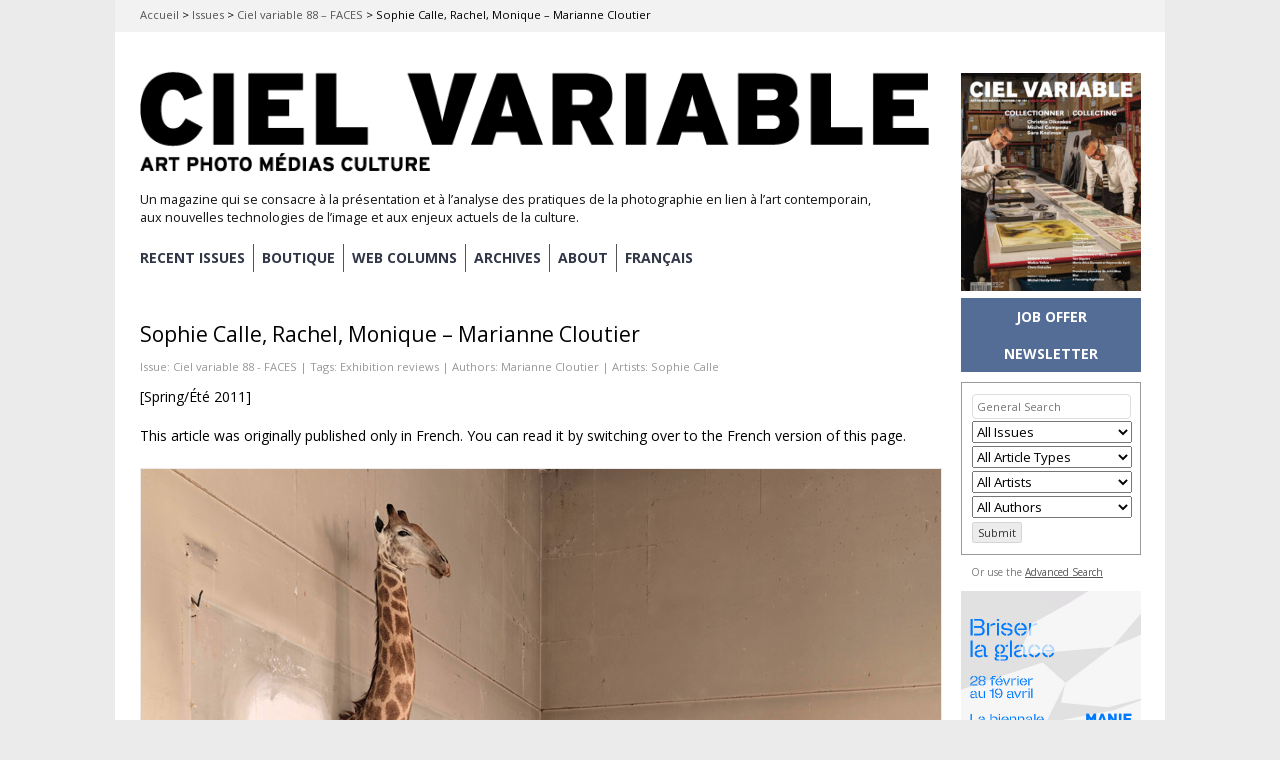

--- FILE ---
content_type: text/html; charset=UTF-8
request_url: https://cielvariable.ca/en/issues/ciel-variable-88-faces/sophie-calle-rachel-monique-marianne-cloutier/
body_size: 36693
content:

<!DOCTYPE html>

<!--[if IE 7]>
<html id="ie7" lang="en-US">
<![endif]-->
<!--[if IE 8]>
<html id="ie8" lang="en-US">
<![endif]-->

<!--[if !(IE 6) | !(IE 7) | !(IE 8)  ]><!-->
<html lang="en-US">
<!--<![endif]-->
<head>
	<meta charset="UTF-8" />
	<meta name="viewport" content="initial-scale=1.0, width=device-width" />
	<title>Sophie Calle, Rachel, Monique – Marianne Cloutier &#8211; Ciel variable Magazine	</title>

			<link rel="shortcut icon" href="https://cielvariable.ca/wp-content/uploads/2015/06/favicon.png" />
	
	<link rel="profile" href="http://gmpg.org/xfn/11" />
	<link rel="pingback" href="" />

	<!--[if lt IE 9]>
	<script src="//html5shiv.googlecode.com/svn/trunk/html5.js"></script>
	<![endif]-->

	<meta name='robots' content='index, follow, max-image-preview:large, max-snippet:-1, max-video-preview:-1' />
<link rel="alternate" hreflang="en-us" href="https://cielvariable.ca/en/issues/ciel-variable-88-faces/sophie-calle-rachel-monique-marianne-cloutier/" />
<link rel="alternate" hreflang="fr-fr" href="https://cielvariable.ca/numeros/ciel-variable-88-visages/sophie-calle-rachel-monique-marianne-cloutier/" />
<link rel="alternate" hreflang="x-default" href="https://cielvariable.ca/numeros/ciel-variable-88-visages/sophie-calle-rachel-monique-marianne-cloutier/" />

	<!-- This site is optimized with the Yoast SEO plugin v26.5 - https://yoast.com/wordpress/plugins/seo/ -->
	<meta name="description" content="November 17, 2016 &#091;originally published in French only in Spring 2011&#093; — You can read it by switching over to the French version of this page." />
	<link rel="canonical" href="https://cielvariable.ca/en/issues/ciel-variable-88-faces/sophie-calle-rachel-monique-marianne-cloutier/" />
	<meta property="og:locale" content="en_US" />
	<meta property="og:type" content="article" />
	<meta property="og:title" content="Sophie Calle, Rachel, Monique – Marianne Cloutier &#8211; Ciel variable Magazine" />
	<meta property="og:description" content="November 17, 2016 &#091;originally published in French only in Spring 2011&#093; — You can read it by switching over to the French version of this page." />
	<meta property="og:url" content="https://cielvariable.ca/en/issues/ciel-variable-88-faces/sophie-calle-rachel-monique-marianne-cloutier/" />
	<meta property="og:site_name" content="Ciel variable Magazine" />
	<meta property="article:publisher" content="https://www.facebook.com/magazinecielvariable" />
	<meta property="article:modified_time" content="2017-01-12T21:52:28+00:00" />
	<meta property="og:image" content="https://cielvariable.ca/wp-content/uploads/2011/05/88-83-sophie-calle.jpg" />
	<meta property="og:image:width" content="800" />
	<meta property="og:image:height" content="600" />
	<meta property="og:image:type" content="image/jpeg" />
	<meta name="twitter:card" content="summary_large_image" />
	<meta name="twitter:site" content="@ciel_variable" />
	<script type="application/ld+json" class="yoast-schema-graph">{"@context":"https://schema.org","@graph":[{"@type":"ScholarlyArticle","@id":"https://cielvariable.ca/en/issues/ciel-variable-88-faces/sophie-calle-rachel-monique-marianne-cloutier/#article","isPartOf":{"@id":"https://cielvariable.ca/en/issues/ciel-variable-88-faces/sophie-calle-rachel-monique-marianne-cloutier/"},"author":{"name":"cv-content","@id":"https://cielvariable.ca/en/#/schema/person/067b94a06328e8ac2371e3aebb17f0f6"},"headline":"Sophie Calle, Rachel, Monique – Marianne Cloutier","datePublished":"2011-05-01T16:00:05+00:00","dateModified":"2017-01-12T21:52:28+00:00","mainEntityOfPage":{"@id":"https://cielvariable.ca/en/issues/ciel-variable-88-faces/sophie-calle-rachel-monique-marianne-cloutier/"},"wordCount":47,"publisher":{"@id":"https://cielvariable.ca/en/#organization"},"image":{"@id":"https://cielvariable.ca/en/issues/ciel-variable-88-faces/sophie-calle-rachel-monique-marianne-cloutier/#primaryimage"},"thumbnailUrl":"https://cielvariable.ca/wp-content/uploads/2011/05/88-83-sophie-calle.jpg","keywords":["Exhibition reviews"],"articleSection":["Ciel variable 88 - FACES"],"inLanguage":"en-US"},{"@type":"WebPage","@id":"https://cielvariable.ca/en/issues/ciel-variable-88-faces/sophie-calle-rachel-monique-marianne-cloutier/","url":"https://cielvariable.ca/en/issues/ciel-variable-88-faces/sophie-calle-rachel-monique-marianne-cloutier/","name":"Sophie Calle, Rachel, Monique – Marianne Cloutier &#8211; Ciel variable Magazine","isPartOf":{"@id":"https://cielvariable.ca/en/#website"},"primaryImageOfPage":{"@id":"https://cielvariable.ca/en/issues/ciel-variable-88-faces/sophie-calle-rachel-monique-marianne-cloutier/#primaryimage"},"image":{"@id":"https://cielvariable.ca/en/issues/ciel-variable-88-faces/sophie-calle-rachel-monique-marianne-cloutier/#primaryimage"},"thumbnailUrl":"https://cielvariable.ca/wp-content/uploads/2011/05/88-83-sophie-calle.jpg","datePublished":"2011-05-01T16:00:05+00:00","dateModified":"2017-01-12T21:52:28+00:00","description":"November 17, 2016 &#91;originally published in French only in Spring 2011&#93; — You can read it by switching over to the French version of this page.","breadcrumb":{"@id":"https://cielvariable.ca/en/issues/ciel-variable-88-faces/sophie-calle-rachel-monique-marianne-cloutier/#breadcrumb"},"inLanguage":"en-US","potentialAction":[{"@type":"ReadAction","target":["https://cielvariable.ca/en/issues/ciel-variable-88-faces/sophie-calle-rachel-monique-marianne-cloutier/"]}]},{"@type":"ImageObject","inLanguage":"en-US","@id":"https://cielvariable.ca/en/issues/ciel-variable-88-faces/sophie-calle-rachel-monique-marianne-cloutier/#primaryimage","url":"https://cielvariable.ca/wp-content/uploads/2011/05/88-83-sophie-calle.jpg","contentUrl":"https://cielvariable.ca/wp-content/uploads/2011/05/88-83-sophie-calle.jpg","width":800,"height":600,"caption":"Sophie Calle, Rachel, Monique, vue de l’exposition, La Friche – Palais de Tokyo, 2010, © Sophie Calle / sodrac (2011), photo : André Morin, permission : Galerie Perrotin, Paris. © Tous droits réservés"},{"@type":"BreadcrumbList","@id":"https://cielvariable.ca/en/issues/ciel-variable-88-faces/sophie-calle-rachel-monique-marianne-cloutier/#breadcrumb","itemListElement":[{"@type":"ListItem","position":1,"name":"Accueil","item":"https://cielvariable.ca/en/"},{"@type":"ListItem","position":2,"name":"Issues","item":"https://cielvariable.ca/en/issues/"},{"@type":"ListItem","position":3,"name":"Ciel variable 88 &#8211; FACES","item":"https://cielvariable.ca/en/issues/ciel-variable-88-faces/"},{"@type":"ListItem","position":4,"name":"Sophie Calle, Rachel, Monique – Marianne Cloutier"}]},{"@type":"WebSite","@id":"https://cielvariable.ca/en/#website","url":"https://cielvariable.ca/en/","name":"Magazine Ciel variable","description":"Un magazine qui se consacre à la présentation et à l’analyse des pratiques de la photographie en lien à l’art contemporain, aux nouvelles technologies de l’image et aux enjeux actuels de la culture.","publisher":{"@id":"https://cielvariable.ca/en/#organization"},"alternateName":"Ciel variable","potentialAction":[{"@type":"SearchAction","target":{"@type":"EntryPoint","urlTemplate":"https://cielvariable.ca/en/?s={search_term_string}"},"query-input":{"@type":"PropertyValueSpecification","valueRequired":true,"valueName":"search_term_string"}}],"inLanguage":"en-US"},{"@type":"Organization","@id":"https://cielvariable.ca/en/#organization","name":"Ciel variable","url":"https://cielvariable.ca/en/","logo":{"@type":"ImageObject","inLanguage":"en-US","@id":"https://cielvariable.ca/en/#/schema/logo/image/","url":"https://cielvariable.ca/wp-content/uploads/2015/11/ciel-variable-web-logo.png","contentUrl":"https://cielvariable.ca/wp-content/uploads/2015/11/ciel-variable-web-logo.png","width":858,"height":151,"caption":"Ciel variable"},"image":{"@id":"https://cielvariable.ca/en/#/schema/logo/image/"},"sameAs":["https://www.facebook.com/magazinecielvariable","https://x.com/ciel_variable","https://www.linkedin.com/company/ciel-variable","https://www.instagram.com/magazinecielvariable/"]},{"@type":"Person","@id":"https://cielvariable.ca/en/#/schema/person/067b94a06328e8ac2371e3aebb17f0f6","name":"cv-content","image":{"@type":"ImageObject","inLanguage":"en-US","@id":"https://cielvariable.ca/en/#/schema/person/image/","url":"https://secure.gravatar.com/avatar/1246fe09855c97ceac39df0ef400c41d7d64340a4fb4ba737d56d3925964ef40?s=96&r=g","contentUrl":"https://secure.gravatar.com/avatar/1246fe09855c97ceac39df0ef400c41d7d64340a4fb4ba737d56d3925964ef40?s=96&r=g","caption":"cv-content"}}]}</script>
	<!-- / Yoast SEO plugin. -->


<link rel='dns-prefetch' href='//fonts.googleapis.com' />
<link rel="alternate" type="application/rss+xml" title="Ciel variable Magazine &raquo; Feed" href="https://cielvariable.ca/en/feed/" />
<link rel="alternate" type="application/rss+xml" title="Ciel variable Magazine &raquo; Comments Feed" href="https://cielvariable.ca/en/comments/feed/" />
<link rel="alternate" title="oEmbed (JSON)" type="application/json+oembed" href="https://cielvariable.ca/en/wp-json/oembed/1.0/embed?url=https%3A%2F%2Fcielvariable.ca%2Fen%2Fissues%2Fciel-variable-88-faces%2Fsophie-calle-rachel-monique-marianne-cloutier%2F" />
<link rel="alternate" title="oEmbed (XML)" type="text/xml+oembed" href="https://cielvariable.ca/en/wp-json/oembed/1.0/embed?url=https%3A%2F%2Fcielvariable.ca%2Fen%2Fissues%2Fciel-variable-88-faces%2Fsophie-calle-rachel-monique-marianne-cloutier%2F&#038;format=xml" />
<style id='wp-img-auto-sizes-contain-inline-css' type='text/css'>
img:is([sizes=auto i],[sizes^="auto," i]){contain-intrinsic-size:3000px 1500px}
/*# sourceURL=wp-img-auto-sizes-contain-inline-css */
</style>
<style id='wp-emoji-styles-inline-css' type='text/css'>

	img.wp-smiley, img.emoji {
		display: inline !important;
		border: none !important;
		box-shadow: none !important;
		height: 1em !important;
		width: 1em !important;
		margin: 0 0.07em !important;
		vertical-align: -0.1em !important;
		background: none !important;
		padding: 0 !important;
	}
/*# sourceURL=wp-emoji-styles-inline-css */
</style>
<link rel='stylesheet' id='wp-block-library-css' href='https://cielvariable.ca/wp-includes/css/dist/block-library/style.min.css?ver=6.9' type='text/css' media='all' />
<style id='global-styles-inline-css' type='text/css'>
:root{--wp--preset--aspect-ratio--square: 1;--wp--preset--aspect-ratio--4-3: 4/3;--wp--preset--aspect-ratio--3-4: 3/4;--wp--preset--aspect-ratio--3-2: 3/2;--wp--preset--aspect-ratio--2-3: 2/3;--wp--preset--aspect-ratio--16-9: 16/9;--wp--preset--aspect-ratio--9-16: 9/16;--wp--preset--color--black: #000000;--wp--preset--color--cyan-bluish-gray: #abb8c3;--wp--preset--color--white: #ffffff;--wp--preset--color--pale-pink: #f78da7;--wp--preset--color--vivid-red: #cf2e2e;--wp--preset--color--luminous-vivid-orange: #ff6900;--wp--preset--color--luminous-vivid-amber: #fcb900;--wp--preset--color--light-green-cyan: #7bdcb5;--wp--preset--color--vivid-green-cyan: #00d084;--wp--preset--color--pale-cyan-blue: #8ed1fc;--wp--preset--color--vivid-cyan-blue: #0693e3;--wp--preset--color--vivid-purple: #9b51e0;--wp--preset--gradient--vivid-cyan-blue-to-vivid-purple: linear-gradient(135deg,rgb(6,147,227) 0%,rgb(155,81,224) 100%);--wp--preset--gradient--light-green-cyan-to-vivid-green-cyan: linear-gradient(135deg,rgb(122,220,180) 0%,rgb(0,208,130) 100%);--wp--preset--gradient--luminous-vivid-amber-to-luminous-vivid-orange: linear-gradient(135deg,rgb(252,185,0) 0%,rgb(255,105,0) 100%);--wp--preset--gradient--luminous-vivid-orange-to-vivid-red: linear-gradient(135deg,rgb(255,105,0) 0%,rgb(207,46,46) 100%);--wp--preset--gradient--very-light-gray-to-cyan-bluish-gray: linear-gradient(135deg,rgb(238,238,238) 0%,rgb(169,184,195) 100%);--wp--preset--gradient--cool-to-warm-spectrum: linear-gradient(135deg,rgb(74,234,220) 0%,rgb(151,120,209) 20%,rgb(207,42,186) 40%,rgb(238,44,130) 60%,rgb(251,105,98) 80%,rgb(254,248,76) 100%);--wp--preset--gradient--blush-light-purple: linear-gradient(135deg,rgb(255,206,236) 0%,rgb(152,150,240) 100%);--wp--preset--gradient--blush-bordeaux: linear-gradient(135deg,rgb(254,205,165) 0%,rgb(254,45,45) 50%,rgb(107,0,62) 100%);--wp--preset--gradient--luminous-dusk: linear-gradient(135deg,rgb(255,203,112) 0%,rgb(199,81,192) 50%,rgb(65,88,208) 100%);--wp--preset--gradient--pale-ocean: linear-gradient(135deg,rgb(255,245,203) 0%,rgb(182,227,212) 50%,rgb(51,167,181) 100%);--wp--preset--gradient--electric-grass: linear-gradient(135deg,rgb(202,248,128) 0%,rgb(113,206,126) 100%);--wp--preset--gradient--midnight: linear-gradient(135deg,rgb(2,3,129) 0%,rgb(40,116,252) 100%);--wp--preset--font-size--small: 13px;--wp--preset--font-size--medium: 20px;--wp--preset--font-size--large: 36px;--wp--preset--font-size--x-large: 42px;--wp--preset--spacing--20: 0.44rem;--wp--preset--spacing--30: 0.67rem;--wp--preset--spacing--40: 1rem;--wp--preset--spacing--50: 1.5rem;--wp--preset--spacing--60: 2.25rem;--wp--preset--spacing--70: 3.38rem;--wp--preset--spacing--80: 5.06rem;--wp--preset--shadow--natural: 6px 6px 9px rgba(0, 0, 0, 0.2);--wp--preset--shadow--deep: 12px 12px 50px rgba(0, 0, 0, 0.4);--wp--preset--shadow--sharp: 6px 6px 0px rgba(0, 0, 0, 0.2);--wp--preset--shadow--outlined: 6px 6px 0px -3px rgb(255, 255, 255), 6px 6px rgb(0, 0, 0);--wp--preset--shadow--crisp: 6px 6px 0px rgb(0, 0, 0);}:where(.is-layout-flex){gap: 0.5em;}:where(.is-layout-grid){gap: 0.5em;}body .is-layout-flex{display: flex;}.is-layout-flex{flex-wrap: wrap;align-items: center;}.is-layout-flex > :is(*, div){margin: 0;}body .is-layout-grid{display: grid;}.is-layout-grid > :is(*, div){margin: 0;}:where(.wp-block-columns.is-layout-flex){gap: 2em;}:where(.wp-block-columns.is-layout-grid){gap: 2em;}:where(.wp-block-post-template.is-layout-flex){gap: 1.25em;}:where(.wp-block-post-template.is-layout-grid){gap: 1.25em;}.has-black-color{color: var(--wp--preset--color--black) !important;}.has-cyan-bluish-gray-color{color: var(--wp--preset--color--cyan-bluish-gray) !important;}.has-white-color{color: var(--wp--preset--color--white) !important;}.has-pale-pink-color{color: var(--wp--preset--color--pale-pink) !important;}.has-vivid-red-color{color: var(--wp--preset--color--vivid-red) !important;}.has-luminous-vivid-orange-color{color: var(--wp--preset--color--luminous-vivid-orange) !important;}.has-luminous-vivid-amber-color{color: var(--wp--preset--color--luminous-vivid-amber) !important;}.has-light-green-cyan-color{color: var(--wp--preset--color--light-green-cyan) !important;}.has-vivid-green-cyan-color{color: var(--wp--preset--color--vivid-green-cyan) !important;}.has-pale-cyan-blue-color{color: var(--wp--preset--color--pale-cyan-blue) !important;}.has-vivid-cyan-blue-color{color: var(--wp--preset--color--vivid-cyan-blue) !important;}.has-vivid-purple-color{color: var(--wp--preset--color--vivid-purple) !important;}.has-black-background-color{background-color: var(--wp--preset--color--black) !important;}.has-cyan-bluish-gray-background-color{background-color: var(--wp--preset--color--cyan-bluish-gray) !important;}.has-white-background-color{background-color: var(--wp--preset--color--white) !important;}.has-pale-pink-background-color{background-color: var(--wp--preset--color--pale-pink) !important;}.has-vivid-red-background-color{background-color: var(--wp--preset--color--vivid-red) !important;}.has-luminous-vivid-orange-background-color{background-color: var(--wp--preset--color--luminous-vivid-orange) !important;}.has-luminous-vivid-amber-background-color{background-color: var(--wp--preset--color--luminous-vivid-amber) !important;}.has-light-green-cyan-background-color{background-color: var(--wp--preset--color--light-green-cyan) !important;}.has-vivid-green-cyan-background-color{background-color: var(--wp--preset--color--vivid-green-cyan) !important;}.has-pale-cyan-blue-background-color{background-color: var(--wp--preset--color--pale-cyan-blue) !important;}.has-vivid-cyan-blue-background-color{background-color: var(--wp--preset--color--vivid-cyan-blue) !important;}.has-vivid-purple-background-color{background-color: var(--wp--preset--color--vivid-purple) !important;}.has-black-border-color{border-color: var(--wp--preset--color--black) !important;}.has-cyan-bluish-gray-border-color{border-color: var(--wp--preset--color--cyan-bluish-gray) !important;}.has-white-border-color{border-color: var(--wp--preset--color--white) !important;}.has-pale-pink-border-color{border-color: var(--wp--preset--color--pale-pink) !important;}.has-vivid-red-border-color{border-color: var(--wp--preset--color--vivid-red) !important;}.has-luminous-vivid-orange-border-color{border-color: var(--wp--preset--color--luminous-vivid-orange) !important;}.has-luminous-vivid-amber-border-color{border-color: var(--wp--preset--color--luminous-vivid-amber) !important;}.has-light-green-cyan-border-color{border-color: var(--wp--preset--color--light-green-cyan) !important;}.has-vivid-green-cyan-border-color{border-color: var(--wp--preset--color--vivid-green-cyan) !important;}.has-pale-cyan-blue-border-color{border-color: var(--wp--preset--color--pale-cyan-blue) !important;}.has-vivid-cyan-blue-border-color{border-color: var(--wp--preset--color--vivid-cyan-blue) !important;}.has-vivid-purple-border-color{border-color: var(--wp--preset--color--vivid-purple) !important;}.has-vivid-cyan-blue-to-vivid-purple-gradient-background{background: var(--wp--preset--gradient--vivid-cyan-blue-to-vivid-purple) !important;}.has-light-green-cyan-to-vivid-green-cyan-gradient-background{background: var(--wp--preset--gradient--light-green-cyan-to-vivid-green-cyan) !important;}.has-luminous-vivid-amber-to-luminous-vivid-orange-gradient-background{background: var(--wp--preset--gradient--luminous-vivid-amber-to-luminous-vivid-orange) !important;}.has-luminous-vivid-orange-to-vivid-red-gradient-background{background: var(--wp--preset--gradient--luminous-vivid-orange-to-vivid-red) !important;}.has-very-light-gray-to-cyan-bluish-gray-gradient-background{background: var(--wp--preset--gradient--very-light-gray-to-cyan-bluish-gray) !important;}.has-cool-to-warm-spectrum-gradient-background{background: var(--wp--preset--gradient--cool-to-warm-spectrum) !important;}.has-blush-light-purple-gradient-background{background: var(--wp--preset--gradient--blush-light-purple) !important;}.has-blush-bordeaux-gradient-background{background: var(--wp--preset--gradient--blush-bordeaux) !important;}.has-luminous-dusk-gradient-background{background: var(--wp--preset--gradient--luminous-dusk) !important;}.has-pale-ocean-gradient-background{background: var(--wp--preset--gradient--pale-ocean) !important;}.has-electric-grass-gradient-background{background: var(--wp--preset--gradient--electric-grass) !important;}.has-midnight-gradient-background{background: var(--wp--preset--gradient--midnight) !important;}.has-small-font-size{font-size: var(--wp--preset--font-size--small) !important;}.has-medium-font-size{font-size: var(--wp--preset--font-size--medium) !important;}.has-large-font-size{font-size: var(--wp--preset--font-size--large) !important;}.has-x-large-font-size{font-size: var(--wp--preset--font-size--x-large) !important;}
/*# sourceURL=global-styles-inline-css */
</style>

<style id='classic-theme-styles-inline-css' type='text/css'>
/*! This file is auto-generated */
.wp-block-button__link{color:#fff;background-color:#32373c;border-radius:9999px;box-shadow:none;text-decoration:none;padding:calc(.667em + 2px) calc(1.333em + 2px);font-size:1.125em}.wp-block-file__button{background:#32373c;color:#fff;text-decoration:none}
/*# sourceURL=/wp-includes/css/classic-themes.min.css */
</style>
<link rel='stylesheet' id='advpsStyleSheet-css' href='https://cielvariable.ca/wp-content/plugins/advanced-post-slider/advps-style.css?ver=6.9' type='text/css' media='all' />
<link rel='stylesheet' id='searchandfilter-css' href='https://cielvariable.ca/wp-content/plugins/search-filter/style.css?ver=1' type='text/css' media='all' />
<link rel='stylesheet' id='wpml-legacy-horizontal-list-0-css' href='https://cielvariable.ca/wp-content/plugins/sitepress-multilingual-cms/templates/language-switchers/legacy-list-horizontal/style.min.css?ver=1' type='text/css' media='all' />
<style id='wpml-legacy-horizontal-list-0-inline-css' type='text/css'>
.wpml-ls-statics-shortcode_actions, .wpml-ls-statics-shortcode_actions .wpml-ls-sub-menu, .wpml-ls-statics-shortcode_actions a {border-color:#cdcdcd;}.wpml-ls-statics-shortcode_actions a, .wpml-ls-statics-shortcode_actions .wpml-ls-sub-menu a, .wpml-ls-statics-shortcode_actions .wpml-ls-sub-menu a:link, .wpml-ls-statics-shortcode_actions li:not(.wpml-ls-current-language) .wpml-ls-link, .wpml-ls-statics-shortcode_actions li:not(.wpml-ls-current-language) .wpml-ls-link:link {color:#444444;background-color:#ffffff;}.wpml-ls-statics-shortcode_actions .wpml-ls-sub-menu a:hover,.wpml-ls-statics-shortcode_actions .wpml-ls-sub-menu a:focus, .wpml-ls-statics-shortcode_actions .wpml-ls-sub-menu a:link:hover, .wpml-ls-statics-shortcode_actions .wpml-ls-sub-menu a:link:focus {color:#000000;background-color:#eeeeee;}.wpml-ls-statics-shortcode_actions .wpml-ls-current-language > a {color:#444444;background-color:#ffffff;}.wpml-ls-statics-shortcode_actions .wpml-ls-current-language:hover>a, .wpml-ls-statics-shortcode_actions .wpml-ls-current-language>a:focus {color:#000000;background-color:#eeeeee;}
/*# sourceURL=wpml-legacy-horizontal-list-0-inline-css */
</style>
<link rel='stylesheet' id='wpml-menu-item-0-css' href='https://cielvariable.ca/wp-content/plugins/sitepress-multilingual-cms/templates/language-switchers/menu-item/style.min.css?ver=1' type='text/css' media='all' />
<link rel='stylesheet' id='parent-style-css' href='https://cielvariable.ca/wp-content/themes/gridspace/style.css?ver=6.9' type='text/css' media='all' />
<link rel='stylesheet' id='style-css' href='https://cielvariable.ca/wp-content/themes/cv-gridspace/style.css?ver=6.9' type='text/css' media='all' />
<link rel='stylesheet' id='alt-style-css' href='https://cielvariable.ca/wp-content/themes/gridspace/css/default.css?ver=6.9' type='text/css' media='all' />
<link rel='stylesheet' id='flexslider-css' href='https://cielvariable.ca/wp-content/themes/gridspace/js/flexslider/flexslider.css?ver=6.9' type='text/css' media='all' />
<link rel='stylesheet' id='gpp-custom-fonts-css' href='https://fonts.googleapis.com/css?family=Open+Sans%3A400italic%2C400%2C300%2C700%2C800&#038;ver=6.9' type='text/css' media='all' />
<link rel='stylesheet' id='child-alt-style-css' href='https://cielvariable.ca/wp-content/themes/cv-gridspace/css/default.css?ver=6.9' type='text/css' media='all' />
<script type="text/javascript" src="https://cielvariable.ca/wp-includes/js/jquery/jquery.min.js?ver=3.7.1" id="jquery-core-js"></script>
<script type="text/javascript" src="https://cielvariable.ca/wp-includes/js/jquery/jquery-migrate.min.js?ver=3.4.1" id="jquery-migrate-js"></script>
<script type="text/javascript" src="https://cielvariable.ca/wp-content/plugins/advanced-post-slider/js/advps.frnt.script.js?ver=6.9" id="advps_front_script-js"></script>
<script type="text/javascript" src="https://cielvariable.ca/wp-content/plugins/advanced-post-slider/bxslider/jquery.bxslider.min.js?ver=6.9" id="advps_jbx-js"></script>
<script type="text/javascript" src="https://cielvariable.ca/wp-content/themes/gridspace/js/jquery.fitvids.js?ver=1.0" id="fitvids-js"></script>
<script type="text/javascript" src="https://cielvariable.ca/wp-content/themes/gridspace/js/flexslider/jquery.flexslider-min.js?ver=6.9" id="flexslider-js"></script>
<script type="text/javascript" src="https://cielvariable.ca/wp-content/themes/gridspace/js/jquery.cookie.js?ver=1.0.0" id="jcookie-js"></script>
<script type="text/javascript" id="gridspace_scripts-js-extra">
/* <![CDATA[ */
var gridspace = {"ajaxurl":"https://cielvariable.ca/wp-admin/admin-ajax.php","ajaxnonce":"da9cabea48"};
//# sourceURL=gridspace_scripts-js-extra
/* ]]> */
</script>
<script type="text/javascript" src="https://cielvariable.ca/wp-content/themes/gridspace/js/scripts.js?ver=1.0" id="gridspace_scripts-js"></script>
<link rel="https://api.w.org/" href="https://cielvariable.ca/en/wp-json/" /><link rel="EditURI" type="application/rsd+xml" title="RSD" href="https://cielvariable.ca/xmlrpc.php?rsd" />
<meta name="generator" content="WordPress 6.9" />
<link rel='shortlink' href='https://cielvariable.ca/en/?p=107613' />
<meta name="generator" content="WPML ver:4.8.6 stt:1,4;" />

<!-- This site is using AdRotate v5.17 to display their advertisements - https://ajdg.solutions/ -->
<!-- AdRotate CSS -->
<style type="text/css" media="screen">
	.g { margin:0px; padding:0px; overflow:hidden; line-height:1; zoom:1; }
	.g img { height:auto; }
	.g-col { position:relative; float:left; }
	.g-col:first-child { margin-left: 0; }
	.g-col:last-child { margin-right: 0; }
	.g-1 { margin:0px;  width:100%; max-width:180px; height:100%; max-height:180px; }
	.g-2 { margin:0px;  width:100%; max-width:180px; height:100%; max-height:180px; }
	.g-3 { margin:0px;  width:100%; max-width:180px; height:100%; max-height:450px; }
	.g-4 { margin:0px;  width:100%; max-width:180px; height:100%; max-height:180px; }
	.g-5 { margin:0px;  width:100%; max-width:180px; height:100%; max-height:180px; }
	.g-6 { margin:0px;  width:100%; max-width:180px; height:100%; max-height:180px; }
	.g-9 { margin:0px;  width:100%; max-width:180px; height:100%; max-height:180px; }
	@media only screen and (max-width: 480px) {
		.g-col, .g-dyn, .g-single { width:100%; margin-left:0; margin-right:0; }
	}
</style>
<!-- /AdRotate CSS -->

<!-- Google Tag Manager -->
<script>(function(w,d,s,l,i){w[l]=w[l]||[];w[l].push({'gtm.start':
new Date().getTime(),event:'gtm.js'});var f=d.getElementsByTagName(s)[0],
j=d.createElement(s),dl=l!='dataLayer'?'&l='+l:'';j.async=true;j.src=
'https://www.googletagmanager.com/gtm.js?id='+i+dl;f.parentNode.insertBefore(j,f);
})(window,document,'script','dataLayer','GTM-WPLFHPHM');</script>
<!-- End Google Tag Manager -->
<link rel="preconnect" href="https://fonts.googleapis.com">
<link rel="preconnect" href="https://fonts.gstatic.com" crossorigin>
<link href="https://fonts.googleapis.com/css2?family=DM+Serif+Display:ital@0;1&family=Inter:ital,opsz,wght@0,14..32,100..900;1,14..32,100..900&display=swap" rel="stylesheet">
<!-- Pinterest verify -->
<meta name="p:domain_verify" content="8407e7097c208ee048c9b851cb3f22d8"/><!-- BeginHeader --><link rel="stylesheet" type="text/css" href="https://fonts.googleapis.com/css?family=Open Sans:400italic,400,300,700,800" /><!-- EndHeader -->
<meta name="ps_configurator" content="thmNm=CV GridSpace;thmVsn=1.0.0;thmFmly=gridspace;hd_bgn=BeginHeader;hd_end=EndHeader;ft_bgn=BeginFooter;ft_end=EndFooter;scptInc=https://ajax.googleapis.com/ajax/libs/jquery/1.7.2/jquery.min.js;scptInc=//html5shiv.googlecode.com/svn/trunk/html5.js;scptInc=https://cielvariable.ca/wp-content/themes/gridspace/js/menu.js;lnkInc=https://cielvariable.ca/wp-content/themes/cv-gridspace/style.css;lnkInc=https://cielvariable.ca/wp-content/themes/gridspace/css/default.css" />
<!-- BeginHeader --><style type="text/css">h1, h2, h3, h4, h5, h6, ul.menu li a { font-family: 'Open Sans'; }body, p, textarea, input, h2.site-description { font-family: 'Open Sans'; }</style><!-- EndHeader -->	<style type="text/css">
			#site-title a,
		#site-description {
			color: #111111 !important;
		}
		</style>
	<style type="text/css" id="custom-background-css">
body.custom-background { background-color: #e5e5e5; }
</style>
	<script>document.addEventListener("DOMContentLoaded", function() {
    const imageBoxes = document.querySelectorAll(".animated-image-box");

    imageBoxes.forEach((box) => {
        const images = box.querySelectorAll(".image");
        let currentIndex = 0;

        // Preload images
        let loadedImages = 0;
        images.forEach((img) => {
            const image = new Image();
            image.src = img.src;
            image.onload = () => {
                loadedImages++;
                // Start the slideshow for this box after all its images are loaded
                if (loadedImages === images.length) {
                    startSlideshow();
                }
            };
        });

        function startSlideshow() {
            // Show the first image
            images[currentIndex].classList.add("active");

            // Switch images every 3.5 seconds
            setInterval(() => {
                // Hide the current image
                images[currentIndex].classList.remove("active");

                // Move to the next image
                currentIndex = (currentIndex + 1) % images.length;

                // Show the next image with fade transition
                images[currentIndex].classList.add("active");
            }, 3500);
        }
    });
});
</script>
		<script async src="https://www.googletagmanager.com/gtag/js?id=G-4ME823TRBX"></script>
		<script>
			window.dataLayer = window.dataLayer || [];
			function gtag(){dataLayer.push(arguments);}
			gtag('js', new Date());
			gtag('config', 'G-4ME823TRBX');
		</script>
	
	<!-- BeginHeader --><style type="text/css">body.custom-background {
background-color:#ebebeb;
}

.breadcrumbs-cv {
background-color:#f2f2f2;
}

<script>
function openNewsletterPopup() {
    var script = document.createElement('script');
    script.type = 'text/javascript';
    script.src = 'https://confirmsubscription.com/h/d/D5CFA458B90CCFDC/A27C174D6CAB6F93/popup.js';
    document.body.appendChild(script);
}
</script>

<link href='http://fonts.googleapis.com/css?family=Open+Sans:300' rel='stylesheet' type='text/css'>

.flexslider .slides img { margin: 0 auto; }

article.category-nouvelles_entrees + #nav-below,
article.category-new-entries + #nav-below, article.category-sitegeist-en + #nav-below, article.category-sitegeist + #nav-below {
/*display: none;*/
}

.tag-7_magazine_en .meta-cv,
.tag-7_magazine .meta-cv {
display:none;
}

ul#menu-mainnav-fr, ul#menu-mainnav-en {
	font-weight:bold!important;
	}

.menu-mainnav-fr-container, .menu-mainnav-en-container {
margin-bottom: 20px;
}

#menu-mainnav-fr > li, #menu-mainnav-en > li  {
border-right:solid 2px #555!important;
transition: all 0.3s ease;
	}


#menu-mainnav-fr > li:hover,
#menu-mainnav-en > li:hover {
    /* Add your hover state styles here */
    color: pink!important;
}

#menu-mainnav-fr > li, #menu-mainnav-en > li  {
border-right:solid 1px #555!important;
	}

#menu-mainnav-fr > li > a, #menu-mainnav-en > li > a {
padding-right:8px!important;
padding-left:8px;
    color: #323748;
    transition: all 0.3s ease;
}

#menu-mainnav-fr > li > a, #menu-mainnav-en > li > a {
padding-right:8px!important;
padding-left:8px;
}

#menu-mainnav-fr > li:hover > a,
#menu-mainnav-en > li:hover > a {
    color: #959AA5;
}

@media screen and (max-width: 767px) {
    #menu-mainnav-fr > li, #menu-mainnav-en> li  {
        border-right: none !important;
    }

.menu-mainnav-fr-container, .menu-mainnav-en-container {
margin-bottom: 0px;
}
}

#menu-mainnav-fr > li:first-child > a, #menu-mainnav-en > li:first-child > a {
padding-left:0px;
}

#access .menu a, .widget .menu a {
		text-transform:uppercase;
	}

#menu-mainnav-fr > li:last-child, #menu-mainnav-en > li:last-child {
border-right:none!important;
}

#menu-mainnav-fr a[aria-current="page"] {
font-weight:bold!important;
color:#959AA5;
}

/*#page {
max-width:94%;
}*/

@media screen and (max-width: 768px) {
/*#page {
    width: 100%;
    max-width:94%;
}*/

@media screen and (min-width: 769px) and (max-width: 1049px) {
#page {
max-width:100%;
}
}

#site-description {
display:none;}

#site-title a, #site-title a img {
max-width:100%;
}

#branding{
padding-top:1em;
}
}

.flexslider {
max-height:100%;
}

.flexslider .slides {
max-height:600px;
object-fit: contain; 
}

.flexslider .slides>li {
object-fit:contain;
}

.flexslider .slides img {
max-height:600px;
object-fit: contain;
}

.slider-grey .flexslider {
border: solid 2px #EBEBEB;
}

.slider-grey ol.flex-control-nav {
display:none;
}

.category-livre-photo + #nav-below, .category-projets-dartistes + #nav-below, .category-projets-dartistes + #nav-below,  .category-biennales-cie + #nav-below,  .category-photo-documentaire + #nav-below, .category-documentary-photo + #nav-below, .category-biennials-co + #nav-below, .category-artists-projects + #nav-below, .category-photobook + #nav-below {
display:none;
}

#subForm div div {
display:flex;
width:90%;
align-items:center;
justify-content:space-between;
	}
	
#subForm label {
font-size:12px;
max-width:40%;
	}

#subForm > div > div > input {
	align-self:right;
height:20px;
border-style:solid;
border:1px solid #888;
border-radius:3px;
margin-bottom:2px;
background-color:#eee;
font-size:12px;
padding:2px 8px;
width:60%;
	}

#subform > div > span {
width:200px;
}

#subForm select {
background-color:#eee;
height:25px;
border-style:solid;
border:1px solid #888;
border-radius:3px;
	}

#subForm button {
font-weight:600;
margin-top:5px;
text-transform:uppercase;
width:90%;
border-radius:3px;
border:none;
padding:5px 10px;
	}

.social-icons-bar {
min-height:30px;
}

	.preorder-banner-container {
    position: relative;
    max-width: 100%;
    text-align: left;
}

.preorder-banner-image {
    width: 100%;
    height: auto;
}

.preorder-banner-button {
    position: absolute;
    left: 10%;
    top: 50%;
    transform: translateY(-50%);
    padding: 10px 15px;
    background-color: transparent;
    color: white;
    border: 1px solid #999;
    text-decoration: none;
    font-weight: bold;
    font-size: 16px;
    border-radius: 5px;
    transition: background-color 0.3s ease, color 0.3s ease, border-color 0.3s ease;
    box-sizing: border-box; /* Include padding and border in the element's width/height */
    white-space: nowrap; /* Prevent button text from wrapping */
}

.preorder-banner-button:hover,
.preorder-banner-button:focus,
.preorder-banner-button:active {
    background-color: rgba(245, 245, 245, 0.1); /* Slightly darkened on hover */
    color: #e0e0e0; /* Slightly darker grey */
    border-color: #e0e0e0;
    outline: none; /* Ensure no shift due to focus */
}


.preorder-banner-button:active, .preorder-banner-button:focus {
    transform: translateY(-50%) scale(0.98); /* Subtle shrink on click to simulate button press */
    position: absolute;
    left: 10%;
    top: 50%;
    transform: translateY(-50%);
}

/* Media Query for Mobile Devices */
@media (max-width: 768px) {
    .preorder-banner-button {
        font-size: 12px; /* Smaller text size */
        padding: 5px 10px; /* Reduced padding */
    }
}

/* GRID PUB */

.page-test-pub-titres {
font-size:1.5em;
font-weight:700;
text-transform:uppercase;
margin-bottom:1em;
}

.cv-grid-container {
  display: grid;
  font-size: 0.9em;
  width: 700px;
  grid-template-columns: 1fr 1fr 1fr 2fr;
  grid-template-rows: 150px 150px 150px;
  gap: 15px 20px;
  grid-auto-flow: row;
  align-content: start;
  line-height: 1.5em;
  grid-template-areas:
    "grid-pub-pleinepage-cover grid-pub-pleinepage-cover grid-pub-demi-horiz-cover grid-pub-demi-horiz-texte"
    "grid-pub-pleinepage-cover grid-pub-pleinepage-cover grid-pub-demi-vert-cover grid-pub-demi-verti-texte"
    "grid-pub-pleinepage-texte grid-pub-pleinepage-texte grid-pub-quart-cover grid-pub-quart-texte";
}

.pub-grid-title {
  font-weight: 600;
  font-size: 1.2em;
  text-transform: uppercase;
}

.cv-grid-container > div:first-child {
  max-height: 100%;
}

.cv-grid-container > div:not(:first-child) {
  max-height: 160px;
}

.grid-pub-pleinepage-cover {
  grid-area: grid-pub-pleinepage-cover;
}

.grid-pub-pleinepage-texte {
  grid-area: grid-pub-pleinepage-texte;
}

.grid-pub-demi-horiz-cover {
  grid-area: grid-pub-demi-horiz-cover;
}

.grid-pub-demi-horiz-texte {
  grid-area: grid-pub-demi-horiz-texte;
}

.grid-pub-demi-vert-cover {
  grid-area: grid-pub-demi-vert-cover;
}

.grid-pub-demi-verti-texte {
  grid-area: grid-pub-demi-verti-texte;
}

.grid-pub-quart-cover {
  grid-area: grid-pub-quart-cover;
}

.grid-pub-quart-texte {
  grid-area: grid-pub-quart-texte;
}

.cv-grid-container img {
  height: 100%;
  max-height: 100%;
}

/* Mobile responsive styling */
@media (max-width: 700px) {
  .cv-grid-container {
    grid-template-columns: 1fr 2fr; /* Two columns: 1/3 and 2/3 */
  grid-template-rows: 1fr 1fr 1fr 1fr;
    grid-template-areas:
      "grid-pub-pleinepage-cover grid-pub-pleinepage-texte"
      "grid-pub-demi-horiz-cover grid-pub-demi-horiz-texte"
      "grid-pub-demi-vert-cover grid-pub-demi-verti-texte"
      "grid-pub-quart-cover grid-pub-quart-texte";
    width: 100%; /* Full-width on mobile */
    height: auto; /* Let the height adjust dynamically */
  }

  .cv-grid-container > div {
    max-height: none; /* Allow items to grow in height on mobile */
  }

.cv-grid-container > div:not(:first-child) {
  max-height: none;
}
}


</style><!-- EndHeader -->		<style type="text/css" id="wp-custom-css">
			/* 21. Bannière promotion
-------------------------------------------------------------- */

.promotion {
background-color: #9884c7;
text-align:center;
font-size:16px;
padding:10px;
margin:15px 12px 15px 0;
color: #FFF;
	line-height: 1.25em
}

.promotion-rgcol {
background-color: #9884c7;
text-align:center;
font-size:14px;
padding:10px;
margin:0 0 8px 0;
color: #FFF;
line-height: 1.5em;
height:160px;
width:160px;	
}



.promotion a.promo-link,
.promotion-rgcol a.promo-link {
	color:#FFF;
}
.promotion a.promo-link:hover,
.promotion a.promo-link:active,
.promotion-rgcol a.promo-link:hover,
.promotion-rgcol a.promo-link:active
{
	text-decoration:underline;
	color:#FFF;
}

/* 22. Slider Article
-------------------------------------------------------------- */
.article-slider {
	padding:10px;
	margin-top:20px;
	margin-bottom:20px;
}

.article-slider .caption-wrap {
	background:none!important; 
	color:#000000!important;
	display:block;
	position:relative!important;
	opacity:1!important;
	line-height:2!important;
	text-align:center!important;
	letter-spacing:0.05em;
	font-size:12px;
	line-height:1.2em!important;
}

/* 23. Captions & solo images
-------------------------------------------------------------- */
.wp-caption .wp-caption-text {
	font-size:1em!important;
	margin-top:-2px;
	margin-left:auto;
	margin-right:auto;
	max-width:80%;
	line-height:1.22em;
	padding-bottom:15px;
}

.wp-caption {
	background:none!important;
	border:none!important;
	padding:0!important;
}

.flex-caption {
	position:absolute;
}

/* 24. Columns
-------------------------------------------------------------- */

.flex-responsive-columns {
	display:flex!important;
	flex-direction:row!important;
	gap:20px!important;
}

@media only screen and (max-width: 700px) {
.flex-responsive-columns {
display:flex!important;
	flex-direction:column!important;
	gap:10px!important;
  }
}

.responsive {
	background-color:blue;
}

@media only screen and (max-width: 700px) {
.responsive {
	background-color:red;
}
}

.bold-titles {
	text-transform:uppercase; 
	font-weight:600;
	text-align:center;
	font-size:1em;
}

.title-alternate-style {
		text-transform:uppercase; 
	font-weight:700;
	font-size:1.3em;
}

.note-block {
	display:flex;
	flex-direction:column;
	align-items:center;
	padding:0px 10px;
	text-align:center;
	border:solid 1px #414141;
}

.note-block-title {
height:70px;
	align-self:center;
	display:flex;
	align-items:center;
	margin-top:-5px;
}


/* 24. Calendar Grid
-------------------------------------------------------------- */

.calendar-grid-container {
    display: grid;
    grid-template-columns: repeat(4, 1fr);
    grid-template-rows: auto;
}

.calendar-grid-header {
    text-align: center;
    padding: 10px 0px;
    font-weight: bold;
    border-bottom:solid 1px black;
}

.calendar-grid-title {
    padding: 10px 0px;
    font-weight: bold;
}

.calendar-grid-item {
    padding: 10px 5px;
    text-align: center;
}

.calendar-grid-item-head-mobile {
    padding: 5px 0px;
    text-align: center;
	display:none;
}

#cal-grid-nb {
text-align:left;
}

@media (max-width: 700px) {
    .calendar-grid-container {
        grid-template-columns: 1fr 1fr;
    }
    
    .calendar-grid-header, .calendar-grid-title, .calendar-grid-item, .calendar-grid-item-head-mobile  {
        text-align: left;
        padding: 5px 0px;
    }
    
    #cal-grid-nb {
    display:none;
    }
    .calendar-grid-header {
    display:none;
    }
    
    .calendar-grid-title {
    grid-column: span 2;
    border-bottom:solid 1px black;
    padding-top:15px;
    }

    .calendar-grid-item-head-mobile {
    display:inline;
    font-weight:bold;
    }

}


/* 26. Email button
-------------------------------------------------------------- */
.email-button-container {
	display:flex;
	flex-direction:row;
	align-content:center;
	align-items:center;
	justify-content:center;
}

.email-button {
    display: inline-block;
    padding: 10px 20px;
    color: #ffffff!important;
    text-decoration: none;

	background-color:#414141;
    transition: background-color 0.3s, transform 0.3s;
    text-align:center;
	font-weight:bold;
	text-transform:uppercase;
	margin:30px 0px 10px 0px;
	align-self:center;
}

.email-button:hover {
	background-color:rgb(100, 100, 100,0.9);
    transform: scale(1.01);
	
}

/* 26. Flex-slider
--------------------------------------------------------------

.flexslider {
	height:500px!important;
}

.flexslider ul.slides {
		height:100%!important;
}

.flexslider ul.slides {
		height:100%!important;
}

.flexslider .slides > li {
	max-height:100%!important;
	width:auto!important;
}
*/

/* 26. Accordion
-------------------------------------------------------------- */

.accordion.pricing-accordion {
	  width: 100%;
  margin: 0 auto;
}

.accordion.pricing-accordion > div {
	  width: 100%;
  margin: 0 auto;
	  font-size: 42px!important;
}

accordion-item {
  border-bottom: 1px solid #000;
}

.accordion-content {
	width:100%;
  border-bottom: 1px solid #000;
}

.accordion-title {
	color:#ff0089;
	width:100%;
	position: relative!important;
  display: inline-block;
	border-bottom: 1px solid #000;
}


.accordion-title::after {
  content: '\25BE'; /* Unicode for a down-pointing chevron */
  position: absolute;
  right: 20px;
  top: 50%;
	transform: translateY(-50%);
  font-size: 20px;
}
}


/* 30. Regular grid
-------------------------------------------------------------- */



    
   
/* 31. Menu principal
-------------------------------------------------------------- */
	
.nav-menu > li {
	font-weight:bold!important;
	font-size:18px!important;
	}

.nav-menu > li {
border-right:solid 1px black!important;
	}

#access .menu a, .widget .menu a {
		text-transform:uppercase!important;
	}
	
	.newsletter-footer-form {
		
	}


	
	.social-icons-bar {
		min-height:30px;
	}
	
/* 32. Responsive columns
-------------------------------------------------------------- */

/* Responsive two-column layout */
.images-2-column-layout-responsive {
    display: flex;
    flex-wrap: wrap;
    gap: 20px; /* Adjust gap as needed */
	margin-top:30px;
	margin-bottom:30px;
}

.images-2-column-layout-responsive img {
    width: calc(50% - 10px); /* 50% width with space for gap */
}

@media (max-width: 768px) {
    .images-2-column-layout-responsive img {
        width: 100%;
    }
}

/* Responsive three-column layout */
.images-3-column-layout-responsive {
    display: flex;
    flex-wrap: wrap;
    gap: 16px; /* Adjust gap as needed */
	margin-top:20px;
	margin-bottom:20px;
}

.images-3-column-layout-responsive img {
    width: calc(33.33% - 10.66px); /* 33.33% width with space for gap */
}

@media (max-width: 768px) {
    .images-3-column-layout-responsive img {
        width: 100%;
    }
}

/* Non-responsive two-column layout */
.images-2-column-layout-non-responsive {
    display: flex;
    gap: 16px; /* Adjust gap as needed */
}

.images-2-column-layout-non-responsive img {
    width: calc(50% - 8px); /* Always 50% width */
}

/* Non-responsive three-column layout */
.images-3-column-layout-non-responsive {
    display: flex;
    gap: 16px; /* Adjust gap as needed */
}

.images-3-column-layout-non-responsive img {
    width: calc(33.33% - 10.66px); /* Always 33.33% width */
}

/* 32. Animated image box
-------------------------------------------------------------- */

.animated-image-box {
    position: relative;
    overflow: hidden;
	width:100%;
	height:300px
}

@media (max-width: 768px) {
	.animated-image-box {
	height:200px
}
}

@media (max-width: 500px) {
	.animated-image-box {
	height:120px
}
}

.animated-image-box .image {
    position: absolute;
    top: 0;
    left: 0;
    width: 100%;
    height: auto;
    opacity: 0;
    transition: opacity 0.2s ease; /* Very quick fade transition */
}

.animated-image-box .image.active {
    opacity: 1;
}

.animated-image-box .image.active {
    display: block; /* Show only the active image */
}

.bouton-don:hover {
	background-color:#dbd8d1!important;
	color:#473737!important;
}

#metaslider_153054 > div > ul > li.slide-153055.ms-image.flex-active-slide > div > div {
	font-size:1rem;
	line-height:1.4em;
}

/*** FOOTNOTES ***/

.footnotes {
	font-size:0.8em;
}

.footnotes {
    font-size: 0.8em;
}

.footnotes h3 {
	text-transform:uppercase;
		font-weight:bold;
	font-size:1em;
}

.footnotes ol {
    padding-left: 0em;
    list-style-position: inside; 
	    list-style: none;
	margin:0;

}

.footnotes ol li {
    margin-bottom: 0.5em;
    line-height: 1.5;
}

.footnotes ol li a {
    text-decoration: none;
    font-weight: bold;
	color: #536d96; 

}

sup a {
	font-weight:bold;
	color: #536d96!important;
}
		</style>
		
</head>

<body lang="en" class="wp-singular issue-template-default single single-issue postid-107613 custom-background wp-theme-gridspace wp-child-theme-cv-gridspace metaslider-plugin browser-chrome vertical has-top-menu no-welcome-msg">
	
	
                <nav class="breadcrumbs-cv"><p id="breadcrumbs"><span><span><a href="https://cielvariable.ca/en/">Accueil</a></span> &gt; <span><a href="https://cielvariable.ca/en/issues/">Issues</a></span> &gt; <span><a href="https://cielvariable.ca/en/issues/ciel-variable-88-faces/">Ciel variable 88 &#8211; FACES</a></span> &gt; <span class="breadcrumb_last" aria-current="page">Sophie Calle, Rachel, Monique – Marianne Cloutier</span></span></p></nav>
            

	<!-- BeginHeader -->
	<div id="page" class="clearfix hfeed">
	
	
	    
		<header id="branding" role="banner">

	        
			<hgroup>
			    <h1 id="site-title">
			    	<a href="https://cielvariable.ca/en/" title="Ciel variable Magazine" rel="home">
			    				    	<img class="sitetitle" src="https://cielvariable.ca/wp-content/uploads/2015/11/ciel-variable-web-logo.png" alt="Ciel variable Magazine" />
			    				    	</a>
			   	</h1>
				<h2 id="site-description">Un magazine qui se consacre à la présentation et à l’analyse des pratiques de la photographie en lien à l’art contemporain, aux nouvelles technologies de l’image et aux enjeux actuels de la culture.</h2>
			</hgroup>

			<nav id="access" role="navigation">
	            <h1 class="assistive-text">Main menu</h1>
	            <div class="skip-link screen-reader-text"><a href="#content" title="Skip to content">Skip to content</a></div>
			    		        	<div class="menu-mainnav-en-container"><ul id="menu-mainnav-en" class="menu clearfix"><li id="menu-item-141788" class="menu-item menu-item-type-taxonomy menu-item-object-category menu-item-141788"><a href="https://cielvariable.ca/en/category/recent_issues/">RECENT ISSUES</a></li>
<li id="menu-item-112053" class="menu-item menu-item-type-custom menu-item-object-custom menu-item-112053"><a target="_blank" href="http://en.boutique.cielvariable.ca">BOUTIQUE</a></li>
<li id="menu-item-141712" class="menu-item menu-item-type-post_type menu-item-object-page menu-item-141712"><a href="https://cielvariable.ca/en/web-columns/">WEB COLUMNS</a></li>
<li id="menu-item-140933" class="menu-item menu-item-type-post_type menu-item-object-page menu-item-140933"><a href="https://cielvariable.ca/en/online-issues/">ARCHIVES</a></li>
<li id="menu-item-142038" class="menu-item menu-item-type-post_type menu-item-object-page menu-item-142038"><a href="https://cielvariable.ca/en/about-cv/">ABOUT</a></li>
<li id="menu-item-wpml-ls-16-fr" class="menu-item-language menu-item wpml-ls-slot-16 wpml-ls-item wpml-ls-item-fr wpml-ls-menu-item wpml-ls-first-item wpml-ls-last-item menu-item-type-wpml_ls_menu_item menu-item-object-wpml_ls_menu_item menu-item-wpml-ls-16-fr"><a href="https://cielvariable.ca/numeros/ciel-variable-88-visages/sophie-calle-rachel-monique-marianne-cloutier/" title="Switch to Français" aria-label="Switch to Français" role="menuitem"><span class="wpml-ls-native" lang="fr">Français</span></a></li>
</ul></div>		        	        </nav><!-- #access -->
		</header><!-- #branding -->
		<!-- EndHeader -->
	
		<section id="primary">

			
				
				

<article id="post-107613" class="post-107613 issue type-issue status-publish has-post-thumbnail hentry category-ciel-variable-88-faces tag-4_exposition-en artistescv-calle-sophie-en auteurscv-cloutier-marianne-en numeroscv-ciel-variable-088-faces">
	<header class="entry-header">
							<h1 class="entry-title">Sophie Calle, Rachel, Monique – Marianne Cloutier</h1>
					</header><!-- .entry-header -->


		<div class="entry-content">
<!--START - Added by BV - 10-08-2015-->
		
<footer class="entry-meta clearfix">

    
	<!--END - NP 2017-05-27-->
			<div>
<!--START - Added by BV - 10-08-2015-->
			Issue: <a href="https://cielvariable.ca/en/numeroscv/complete-archives/ciel-variable-088-faces/" rel="tag">Ciel variable 88 - FACES</a> | Tags: <a href="https://cielvariable.ca/en/tag/4_exposition-en/" rel="tag">Exhibition reviews</a> | Authors: <a href="https://cielvariable.ca/en/auteurscv/cloutier-marianne-en/" rel="tag">Marianne Cloutier</a> | Artists: <a href="https://cielvariable.ca/en/artistescv/calle-sophie-en/" rel="tag">Sophie Calle</a>			<!--END - Added by BV - 10-08-2015 // Deleted: , get_the_term_list( $post->ID, 'numeroscv', __( 'Issues: ', 'cv' ), ', ', '' ) -->
<!--END - Added by BV - 10-08-2015 // Deleted: , get_the_term_list( $post->ID, '_issue', __( 'Issues: ', 'cv' ), ', ', '' ) -->
<!--Deleted 25-11-2015: get_the_category_list() ? __( 'Categories: ', 'gridspace' ) . get_the_category_list( __( ', ', 'gridspace' ) ) : '', -->
			</div>
	
    <div class="left">
		                            
    </div>

    <div class="right">
        		<a id="like-107613" class="like-count icon heart_fill" href="#" >
            0        </a>
    </div>

    
</footer><!-- #entry-meta --><!--END - Added by BV - 10-08-2015-->
				<p>[Spring/Été 2011]</p>
<div class="intro">This article was originally published only in French. You can read it by switching over to the French version of this page.</div>
<p><div class="flexslider">
            <ul class="slides"><li><a href="https://cielvariable.ca/wp-content/uploads/2011/05/88-83-sophie-calle.jpg" title="88-83-sophie-calle"><img fetchpriority="high" decoding="async" width="800" height="600" src="https://cielvariable.ca/wp-content/uploads/2011/05/88-83-sophie-calle-800x600.jpg" class="attachment-large size-large" alt="Sophie Calle, Rachel, Monique, vue de l’exposition, La Friche – Palais de Tokyo, 2010, © Sophie Calle / sodrac (2011), photo : André Morin, permission : Galerie Perrotin, Paris. © Tous droits réservés" srcset="https://cielvariable.ca/wp-content/uploads/2011/05/88-83-sophie-calle.jpg 800w, https://cielvariable.ca/wp-content/uploads/2011/05/88-83-sophie-calle-384x288.jpg 384w, https://cielvariable.ca/wp-content/uploads/2011/05/88-83-sophie-calle-400x300.jpg 400w, https://cielvariable.ca/wp-content/uploads/2011/05/88-83-sophie-calle-768x576.jpg 768w" sizes="(max-width: 800px) 100vw, 800px" /><p class="flex-caption">Sophie Calle, Rachel, Monique, vue de l’exposition, La Friche – Palais de Tokyo, 2010, © Sophie Calle / sodrac (2011), photo : André Morin, permission : Galerie Perrotin, Paris. © Tous droits  réservés</p></a></li></ul></div><br />
Sophie Calle<br />
Rachel, Monique</p>
<p>Palais de Tokyo, Paris<br />
Du 20 octobre au 28 novembre 2010</p>
<p><a class="cart-button" href="http://en.boutique.cielvariable.ca/products/cv88-sophie-calle">Purchase this article</a></p>
					</div><!-- .entry-content -->
	
</article><!-- #post-107613 -->

					<nav id="nav-below">
		<h1 class="assistive-text">Post navigation</h1>

	
					<div class="nav-previous"><a href="https://cielvariable.ca/en/issues/ciel-variable-88-faces/john-baldessari-pure-beauty-john-k-grande/" rel="prev"><span class="meta-nav">&larr;</span> John Baldessari, Pure Beauty – John K. Grande</a></div>			<div class="nav-next"><a href="https://cielvariable.ca/en/issues/ciel-variable-88-faces/vera-frenkel-cartographie-dune-pratique-mapping-practice-john-bentley-mays/" rel="next">Vera Frenkel, Cartographie d’une pratique / Mapping a Practice – John Bentley Mays <span class="meta-nav">&rarr;</span></a></div>			
	
	</nav><!-- #nav-below -->
	
						<div id="comments">
	
	
	
	
</div><!-- #comments -->

			
		</section><!-- #primary -->


    
<section id="secondary" class="widget-area" role="complementary">
	<aside id="media_image-5" class="widget widget_media_image"><a href="https://boutique.cielvariable.ca/products/ciel-variable-131-collectionner" class="boutique-link-sidebar-cover" target="_blank"><img width="180" height="218" src="https://cielvariable.ca/wp-content/uploads/2026/01/131_cover_H1000-248x300.jpeg" class="image wp-image-157744  attachment-180x218 size-180x218" alt="" style="max-width: 100%; height: auto;" decoding="async" loading="lazy" srcset="https://cielvariable.ca/wp-content/uploads/2026/01/131_cover_H1000-248x300.jpeg 248w, https://cielvariable.ca/wp-content/uploads/2026/01/131_cover_H1000-400x484.jpeg 400w, https://cielvariable.ca/wp-content/uploads/2026/01/131_cover_H1000-800x969.jpeg 800w, https://cielvariable.ca/wp-content/uploads/2026/01/131_cover_H1000-317x384.jpeg 317w, https://cielvariable.ca/wp-content/uploads/2026/01/131_cover_H1000-768x930.jpeg 768w, https://cielvariable.ca/wp-content/uploads/2026/01/131_cover_H1000.jpeg 826w" sizes="auto, (max-width: 180px) 100vw, 180px" /></a></aside><aside id="custom_html-8" class="widget_text widget widget_custom_html"><div class="textwidget custom-html-widget"><div style="width:180px;">
<div style="display:flex; flex-direction:column; gap:10px; margin-bottom:10px;">
<a href="https://cielvariable.ca/offres-emploi/" target="_blank" style="padding:0px 20px;text-transform:uppercase;font-weight:600; color:#fff; height:35px; display:flex; flex-direction:column; align-items:center;justify-content:center; border:solid 1px #536D96;background-color:#536D96;" class="boutique-link-sidebar-button" rel="noopener">JOB OFFER</a><a href="https://confirmsubscription.com/h/d/D5CFA458B90CCFDC" target="_blank" style="padding:0px 20px;text-transform:uppercase;font-weight:600; color:#fff; height:35px; display:flex; flex-direction:column; align-items:center;justify-content:center; border:solid 1px #536D96;background-color:#536D96;" rel="noopener">NEWSLETTER</a></div>
</div></div></aside><aside id="text-66" class="widget widget_text">			<div class="textwidget"><div>
				<form action="" method="post" class="searchandfilter">
					<div><ul><li><input type="text" name="ofsearch" placeholder="General Search" value=""></li><li><select  name='ofnumeroscv' id='ofnumeroscv' class='postform'>
	<option value='0' selected='selected'>All Issues</option>
	<option class="level-0" value="5104">Recent issues</option>
	<option class="level-1" value="8928">&nbsp;&nbsp;&nbsp;Ciel variable 131 – COLLECTING</option>
	<option class="level-1" value="8854">&nbsp;&nbsp;&nbsp;Ciel variable 130 &#8211; PLANTS AND GARDENS</option>
	<option class="level-1" value="8827">&nbsp;&nbsp;&nbsp;Ciel variable 129 &#8211; FROM CONTINENT TO CONTINENT</option>
	<option class="level-1" value="8781">&nbsp;&nbsp;&nbsp;Ciel variable 128 – CHANGE OF SCENE</option>
	<option class="level-1" value="8735">&nbsp;&nbsp;&nbsp;Ciel variable 127 – SISTERS, FIGHTERS, QUEENS</option>
	<option class="level-1" value="8687">&nbsp;&nbsp;&nbsp;Ciel variable 126 – TRAJECTORIES</option>
	<option class="level-1" value="8643">&nbsp;&nbsp;&nbsp;Ciel variable 125 – AGGLOMERATIONS</option>
	<option class="level-1" value="8601">&nbsp;&nbsp;&nbsp;Ciel variable 124 – SEEING THROUGH IMAGES</option>
	<option class="level-1" value="8545">&nbsp;&nbsp;&nbsp;Ciel variable 123 – THE POWER OF INTIMACY</option>
	<option class="level-1" value="8510">&nbsp;&nbsp;&nbsp;Ciel variable 122 – NIGHT ROUNDS</option>
	<option class="level-1" value="8460">&nbsp;&nbsp;&nbsp;Ciel variable 121 – WANDERINGS</option>
	<option class="level-1" value="8425">&nbsp;&nbsp;&nbsp;Ciel variable 120 &#8211; FIGURES OF AFFIRMATION</option>
	<option class="level-1" value="8366">&nbsp;&nbsp;&nbsp;Ciel variable 119 &#8211; AGAINST NATURE</option>
	<option class="level-1" value="8240">&nbsp;&nbsp;&nbsp;Ciel variable 118 &#8211; EXHIBITING PHOTOGRAPHY</option>
	<option class="level-1" value="8163">&nbsp;&nbsp;&nbsp;Ciel variable 117 &#8211; SHIFTED</option>
	<option class="level-1" value="7903">&nbsp;&nbsp;&nbsp;Ciel variable 114 &#8211; MASSES | MONUMENTS</option>
	<option class="level-1" value="7802">&nbsp;&nbsp;&nbsp;Ciel variable 113 &#8211; TRANS-IDENTITIES</option>
	<option class="level-0" value="5111">Complete Archives</option>
	<option class="level-1" value="8206">&nbsp;&nbsp;&nbsp;Ciel variable 116 — LANDSCAPES AS MIRRORS</option>
	<option class="level-1" value="8145">&nbsp;&nbsp;&nbsp;Ciel variable 115 &#8211; THE MARCH OF THE WORLD</option>
	<option class="level-1" value="7773">&nbsp;&nbsp;&nbsp;Ciel variable 112 &#8211; COLLECTIONS REVISITED</option>
	<option class="level-1" value="7735">&nbsp;&nbsp;&nbsp;Ciel variable 111 &#8211; THE SPACE OF COLOUR</option>
	<option class="level-1" value="7652">&nbsp;&nbsp;&nbsp;Ciel variable 110 &#8211; MIGRATION</option>
	<option class="level-1" value="7546">&nbsp;&nbsp;&nbsp;Ciel variable 109 &#8211; REVISIT</option>
	<option class="level-1" value="7491">&nbsp;&nbsp;&nbsp;Ciel variable 108 &#8211; GOING PUBLIC</option>
	<option class="level-1" value="6404">&nbsp;&nbsp;&nbsp;Ciel variable 107 &#8211; RUINS</option>
	<option class="level-1" value="6387">&nbsp;&nbsp;&nbsp;Ciel variable 106 &#8211; TREES, ICE, AND CLOUDS</option>
	<option class="level-1" value="6360">&nbsp;&nbsp;&nbsp;Ciel variable 105 – MONTREALITIES</option>
	<option class="level-1" value="6344">&nbsp;&nbsp;&nbsp;Ciel variable 104 &#8211; FROM ANOTHER ANGLE</option>
	<option class="level-1" value="6330">&nbsp;&nbsp;&nbsp;Ciel variable 103 &#8211; NATURE</option>
	<option class="level-1" value="6300">&nbsp;&nbsp;&nbsp;Ciel variable 102 &#8211; FAR AWAY, SO CLOSE</option>
	<option class="level-1" value="5144">&nbsp;&nbsp;&nbsp;Ciel variable 101 &#8211; STRATA</option>
	<option class="level-1" value="5110">&nbsp;&nbsp;&nbsp;Ciel variable 100 &#8211; REPLAY</option>
	<option class="level-1" value="5120">&nbsp;&nbsp;&nbsp;Ciel variable 99 &#8211; HABITAT</option>
	<option class="level-1" value="5123">&nbsp;&nbsp;&nbsp;Ciel variable 98 – ABSTRACTION</option>
	<option class="level-1" value="5125">&nbsp;&nbsp;&nbsp;Ciel variable 97 &#8211; PORTRAIT GALLERY</option>
	<option class="level-1" value="5133">&nbsp;&nbsp;&nbsp;Ciel variable 96 – PERFORMING FOR THE IMAGE</option>
	<option class="level-1" value="5134">&nbsp;&nbsp;&nbsp;Ciel variable 95 – CYBER / ESPACE / PUBLIC</option>
	<option class="level-1" value="5135">&nbsp;&nbsp;&nbsp;Ciel variable 94 – PUBLIC ART</option>
	<option class="level-1" value="5136">&nbsp;&nbsp;&nbsp;Ciel variable 93 – FORENSICS</option>
	<option class="level-1" value="5137">&nbsp;&nbsp;&nbsp;Ciel variable 92 – TRUE NORTH</option>
	<option class="level-1" value="5138">&nbsp;&nbsp;&nbsp;Ciel variable 91 – OUR WORLD</option>
	<option class="level-1" value="5139">&nbsp;&nbsp;&nbsp;Ciel variable 90 – COLLABORATIONS</option>
	<option class="level-1" value="5398">&nbsp;&nbsp;&nbsp;Ciel variable 89 &#8211; PLACES</option>
	<option class="level-1" value="5646">&nbsp;&nbsp;&nbsp;Ciel variable 88 &#8211; FACES</option>
	<option class="level-1" value="5820">&nbsp;&nbsp;&nbsp;Ciel variable 87 – SERIES</option>
	<option class="level-1" value="5927">&nbsp;&nbsp;&nbsp;Ciel variable 86 &#8211; PERFORMANCE</option>
	<option class="level-1" value="5922">&nbsp;&nbsp;&nbsp;Ciel variable 85 &#8211; CONFLICT</option>
	<option class="level-1" value="5817">&nbsp;&nbsp;&nbsp;Ciel variable 84 – INHABITED</option>
	<option class="level-1" value="5117">&nbsp;&nbsp;&nbsp;Ciel variable 83 &#8211; MEDIUM : MAGAZINES</option>
	<option class="level-1" value="5142">&nbsp;&nbsp;&nbsp;Ciel variable 82 – PUBLIC ART</option>
	<option class="level-1" value="5148">&nbsp;&nbsp;&nbsp;Ciel variable 81 &#8211; MADE IN CHINA</option>
	<option class="level-1" value="5159">&nbsp;&nbsp;&nbsp;Ciel variable 80 &#8211; IMAGE BANKS</option>
	<option class="level-1" value="5210">&nbsp;&nbsp;&nbsp;Ciel variable 79 &#8211; COLOURS OF THE CITY</option>
	<option class="level-1" value="5231">&nbsp;&nbsp;&nbsp;Ciel variable 78 &#8211; COLLECTING PHOTOGRAPHY</option>
	<option class="level-1" value="5816">&nbsp;&nbsp;&nbsp;Ciel variable 77 – CULTURAL TOURISM</option>
	<option class="level-1" value="5297">&nbsp;&nbsp;&nbsp;Ciel variable 76 &#8211; MAPPING</option>
	<option class="level-1" value="5307">&nbsp;&nbsp;&nbsp;Ciel variable 75 &#8211; MUTATIONS</option>
	<option class="level-1" value="5329">&nbsp;&nbsp;&nbsp;Ciel variable 74 &#8211; LOGOS</option>
	<option class="level-1" value="5352">&nbsp;&nbsp;&nbsp;Ciel variable 73 &#8211; THEATRE OF MELANCHOLIA</option>
	<option class="level-1" value="5367">&nbsp;&nbsp;&nbsp;Ciel variable 72 &#8211; PHOTO PERFORMANCE</option>
	<option class="level-1" value="5384">&nbsp;&nbsp;&nbsp;Ciel variable 71 &#8211; IMAGE WORLD</option>
	<option class="level-1" value="5405">&nbsp;&nbsp;&nbsp;Ciel variable 70 &#8211; MATERIA ET LUMEN</option>
	<option class="level-1" value="5424">&nbsp;&nbsp;&nbsp;Ciel variable 69 – BEHOLDING THE CITY</option>
	<option class="level-1" value="5815">&nbsp;&nbsp;&nbsp;Ciel variable 68 – MEMORIES OF THE DISASTER</option>
	<option class="level-1" value="5481">&nbsp;&nbsp;&nbsp;Ciel variable 67 &#8211; STILL MOVING</option>
	<option class="level-1" value="5533">&nbsp;&nbsp;&nbsp;Ciel variable 66B &#8211; RAYMONDE APRIL</option>
	<option class="level-1" value="5516">&nbsp;&nbsp;&nbsp;Ciel variable 66 &#8211; ANGELA GRAUERHOLZ</option>
	<option class="level-1" value="5538">&nbsp;&nbsp;&nbsp;Ciel variable 65 &#8211; PORTRAITS</option>
	<option class="level-1" value="5557">&nbsp;&nbsp;&nbsp;Ciel variable 64 &#8211; TABLEAUX</option>
	<option class="level-1" value="5576">&nbsp;&nbsp;&nbsp;Ciel variable 63 &#8211; PERSONA</option>
	<option class="level-1" value="5581">&nbsp;&nbsp;&nbsp;Ciel variable 62 &#8211; TERRITORY | IDENTITY</option>
	<option class="level-1" value="5635">&nbsp;&nbsp;&nbsp;Ciel variable 61 &#8211; MODERNE | VERNACULAIRE</option>
	<option class="level-1" value="5665">&nbsp;&nbsp;&nbsp;Ciel variable 60 &#8211; VISION</option>
	<option class="level-1" value="5678">&nbsp;&nbsp;&nbsp;Ciel variable 59 &#8211; ARCHIVES</option>
	<option class="level-1" value="5686">&nbsp;&nbsp;&nbsp;Ciel variable 58 &#8211; NUDES AND PORTRAITS</option>
	<option class="level-1" value="5814">&nbsp;&nbsp;&nbsp;Ciel variable 57 – CONSTRUCTED LANDSCAPE</option>
	<option class="level-1" value="5751">&nbsp;&nbsp;&nbsp;Ciel variable 56 &#8211; MAKING WORLDS</option>
	<option class="level-1" value="5805">&nbsp;&nbsp;&nbsp;Ciel variable 55 – BOUNDARIES</option>
	<option class="level-1" value="5761">&nbsp;&nbsp;&nbsp;Ciel variable 54 &#8211; GARDENS-LANDSCAPES</option>
	<option class="level-1" value="5803">&nbsp;&nbsp;&nbsp;Ciel variable 53 &#8211; IDENTITIES</option>
	<option class="level-1" value="5785">&nbsp;&nbsp;&nbsp;Ciel variable 52 &#8211; EVERYDAY OBJECTS</option>
	<option class="level-1" value="5793">&nbsp;&nbsp;&nbsp;Ciel variable 51 – ELSEWERE… NOWHERE</option>
	<option class="level-1" value="5812">&nbsp;&nbsp;&nbsp;Ciel variable 50 &#8211; APPROACHING THE PLACE</option>
	<option class="level-1" value="5826">&nbsp;&nbsp;&nbsp;Ciel variable 49 &#8211; (THE OBJECT)</option>
	<option class="level-1" value="5832">&nbsp;&nbsp;&nbsp;Ciel variable 48 – QUEBEC PHOTO, THE 90S</option>
	<option class="level-1" value="5838">&nbsp;&nbsp;&nbsp;Ciel variable 47 &#8211; AFFECTION</option>
	<option class="level-1" value="5842">&nbsp;&nbsp;&nbsp;Ciel variable 46 &#8211; THE SUBJECT, THE AUTOPORTRAIT</option>
	<option class="level-1" value="5848">&nbsp;&nbsp;&nbsp;Ciel variable 45 &#8211; (OFF CAMERA)</option>
	<option class="level-1" value="5853">&nbsp;&nbsp;&nbsp;Ciel variable 44 &#8211; THEATER OF REALITIES</option>
	<option class="level-1" value="5859">&nbsp;&nbsp;&nbsp;Ciel variable 43 &#8211; TERRITORY AND LANDSCAPE</option>
	<option class="level-1" value="5865">&nbsp;&nbsp;&nbsp;Ciel variable 42 &#8211; AUTHENTICITY 3</option>
	<option class="level-1" value="5869">&nbsp;&nbsp;&nbsp;Ciel variable 41 &#8211; AUTHENTICITY 2</option>
	<option class="level-1" value="5874">&nbsp;&nbsp;&nbsp;Ciel Variable 40 &#8211; THE UPCOMING GENERATION</option>
	<option class="level-1" value="5878">&nbsp;&nbsp;&nbsp;Ciel variable 39 &#8211; AUTHENTICITY 1</option>
	<option class="level-1" value="6094">&nbsp;&nbsp;&nbsp;Ciel variable 38 &#8211; DESIRE</option>
	<option class="level-1" value="5886">&nbsp;&nbsp;&nbsp;Ciel variable 37 &#8211; THE PLACE</option>
	<option class="level-1" value="5890">&nbsp;&nbsp;&nbsp;Ciel variable 36 -&#8220;POETIC&#8221; PHOTOGRAPHY</option>
	<option class="level-1" value="5894">&nbsp;&nbsp;&nbsp;Ciel variable 35 &#8211; DIGITAL PHOTOGRAPHY</option>
	<option class="level-1" value="5903">&nbsp;&nbsp;&nbsp;Ciel variable 34 &#8211; UNTITLED</option>
	<option class="level-1" value="5953">&nbsp;&nbsp;&nbsp;Ciel variable 33 &#8211; 001100110110001111001011</option>
	<option class="level-1" value="5961">&nbsp;&nbsp;&nbsp;Ciel variable 32 &#8211; UNTITLED + SUPPLEMENT</option>
	<option class="level-1" value="5975">&nbsp;&nbsp;&nbsp;Ciel variable 31 &#8211; UNTITLED</option>
	<option class="level-1" value="5979">&nbsp;&nbsp;&nbsp;Ciel variable 30 &#8211; UNTITLED</option>
	<option class="level-1" value="5993">&nbsp;&nbsp;&nbsp;Ciel variable 29 &#8211; UNTITLED</option>
	<option class="level-1" value="5997">&nbsp;&nbsp;&nbsp;Ciel variable 28 &#8211; PHOTO, SPECIFICITY, ECLECTISM</option>
	<option class="level-1" value="6001">&nbsp;&nbsp;&nbsp;Ciel variable 27 &#8211; PERSONAL DIARIES</option>
	<option class="level-1" value="6005">&nbsp;&nbsp;&nbsp;Ciel variable 26 &#8211; DOCUMENTARY</option>
	<option class="level-1" value="6009">&nbsp;&nbsp;&nbsp;Ciel variable 25 &#8211; UNTITLED</option>
	<option class="level-1" value="6252">&nbsp;&nbsp;&nbsp;Ciel variable 24 &#8211; Untitled</option>
	<option class="level-1" value="6017">&nbsp;&nbsp;&nbsp;Ciel variable 23 &#8211; FACE, NATURE, ARCHITECTURE</option>
	<option class="level-1" value="6021">&nbsp;&nbsp;&nbsp;Ciel variable 22 &#8211; TO SHOW AND TO TELL</option>
	<option class="level-1" value="6026">&nbsp;&nbsp;&nbsp;Ciel variable 21 &#8211; AUTHOR PHOTOGRAPHY</option>
	<option class="level-1" value="6030">&nbsp;&nbsp;&nbsp;Ciel variable 20 &#8211; AMERICAS</option>
	<option class="level-1" value="6178">&nbsp;&nbsp;&nbsp;Ciel variable 19 &#8211; MONTRÉAL EN VILLE</option>
	<option class="level-1" value="6182">&nbsp;&nbsp;&nbsp;Ciel variable 18 &#8211; SPÉCIAL PORTFOLIOS</option>
	<option class="level-1" value="6186">&nbsp;&nbsp;&nbsp;Ciel variable 17 &#8211; FAMILLE</option>
	<option class="level-1" value="6190">&nbsp;&nbsp;&nbsp;Ciel variable 16 &#8211; LA NATION</option>
	<option class="level-1" value="6204">&nbsp;&nbsp;&nbsp;Ciel Variable 15 &#8211; LA FOLIE</option>
	<option class="level-1" value="6212">&nbsp;&nbsp;&nbsp;Ciel variable 14 &#8211; SPÉCIAL PORTFOLIOS</option>
	<option class="level-1" value="6218">&nbsp;&nbsp;&nbsp;Ciel variable 13 &#8211; LE TRAVAIL</option>
	<option class="level-1" value="6226">&nbsp;&nbsp;&nbsp;Ciel variable 12 &#8211; LA ROUTE</option>
	<option class="level-1" value="6233">&nbsp;&nbsp;&nbsp;Ciel variable 11 &#8211; DRÔLE DE NUMÉRO</option>
	<option class="level-1" value="6256">&nbsp;&nbsp;&nbsp;Ciel variable 10 &#8211; 1990, L&#8217;ANNÉE EN REVUE</option>
	<option class="level-1" value="6260">&nbsp;&nbsp;&nbsp;Ciel variable 09 &#8211; LA PHOTO A 150 ANS</option>
	<option class="level-1" value="6264">&nbsp;&nbsp;&nbsp;Ciel variable 08 &#8211; LA VILLE</option>
	<option class="level-1" value="6268">&nbsp;&nbsp;&nbsp;Ciel variable 07 &#8211; LA PASSION</option>
	<option class="level-1" value="6274">&nbsp;&nbsp;&nbsp;Ciel variable 06 &#8211; BOUILLON DE CULTURES</option>
	<option class="level-1" value="6278">&nbsp;&nbsp;&nbsp;Ciel variable 05 &#8211; LE POUVOIR</option>
	<option class="level-1" value="6282">&nbsp;&nbsp;&nbsp;Ciel variable 03-04 &#8211; À CIEL OUVERT</option>
	<option class="level-1" value="6286">&nbsp;&nbsp;&nbsp;Ciel variable 02 &#8211; VENT DE PANIQUE</option>
	<option class="level-1" value="6290">&nbsp;&nbsp;&nbsp;Ciel variable 01 &#8211; SPÉCIAL JEUNES</option>
</select>
<input type="hidden" name="ofnumeroscv_operator" value="and" /></li><li><select  name='ofpost_tag' id='ofpost_tag' class='postform'>
	<option value='0' selected='selected'>All Article Types</option>
	<option class="level-0" value="8466">Documentary photography</option>
	<option class="level-0" value="8487">Biennials &amp; Co.</option>
	<option class="level-0" value="8703">Artists&#039; Projects</option>
	<option class="level-0" value="8508">Artists&#8217; Projects</option>
	<option class="level-0" value="6195">Editorial</option>
	<option class="level-0" value="4630">Portfolios</option>
	<option class="level-0" value="6192">Essays</option>
	<option class="level-0" value="8494">Exhibition reviews</option>
	<option class="level-0" value="8657">Readings</option>
	<option class="level-0" value="4629">Interviews</option>
	<option class="level-0" value="8419">Posts</option>
	<option class="level-0" value="8464">The Photobook</option>
	<option class="level-0" value="8720">Biennials &amp; Co.</option>
	<option class="level-0" value="8660">Book Reviews</option>
	<option class="level-0" value="8604">Entrevues</option>
	<option class="level-0" value="8909">exhibition</option>
	<option class="level-0" value="8793">Focus</option>
	<option class="level-0" value="8605">Interviews</option>
	<option class="level-0" value="8877">Lectures</option>
	<option class="level-0" value="8875">paroles</option>
	<option class="level-0" value="8539">Recensions d&#8217;expositions</option>
</select>
<input type="hidden" name="ofpost_tag_operator" value="and" /></li><li><select  name='ofartistescv' id='ofartistescv' class='postform'>
	<option value='0' selected='selected'>All Artists</option>
	<option class="level-0" value="8213">2fik</option>
	<option class="level-0" value="6578">Berenice Abbott</option>
	<option class="level-0" value="6475">Louise Abbott</option>
	<option class="level-0" value="6506">Lida Abdul</option>
	<option class="level-0" value="8472">Lawrence Abu Hamdan</option>
	<option class="level-0" value="6861">Vito Acconci</option>
	<option class="level-0" value="6674">Alessandro Aceri</option>
	<option class="level-0" value="7023">Adàl</option>
	<option class="level-0" value="8536">Ansel Adams</option>
	<option class="level-0" value="7755">Bryan Adams</option>
	<option class="level-0" value="7488">Dennis Adams</option>
	<option class="level-0" value="6754">Robert Adams</option>
	<option class="level-0" value="7681">Laeïla Adjovi</option>
	<option class="level-0" value="8369">Afterlife</option>
	<option class="level-0" value="7865">Luis Arturo Aguirre</option>
	<option class="level-0" value="7768">Abbas Akhavan</option>
	<option class="level-0" value="7991">Azadeh Akhlaghi</option>
	<option class="level-0" value="8195">John Akomfrah</option>
	<option class="level-0" value="7697">Ishola Akpo</option>
	<option class="level-0" value="8231">Vikky Alexander</option>
	<option class="level-0" value="6551">Jocelyne Alloucherie</option>
	<option class="level-0" value="7790">Basma Alsharif</option>
	<option class="level-0" value="6641">Patrick Altman</option>
	<option class="level-0" value="7859">Lola Álvarez Bravo</option>
	<option class="level-0" value="7915">Gisele Amantea</option>
	<option class="level-0" value="7075">Nicholas Amberg</option>
	<option class="level-0" value="7892">Héla Ammar</option>
	<option class="level-0" value="8941">Andrew Jackson</option>
	<option class="level-0" value="8812">Andrew Rovenko</option>
	<option class="level-0" value="7086">Stephen Andrews</option>
	<option class="level-0" value="8700">Claudia Andujar</option>
	<option class="level-0" value="8806">Angela Boehm</option>
	<option class="level-0" value="6997">Sara Angelucci</option>
	<option class="level-0" value="8798">Anna Lois Dawson Harrington</option>
	<option class="level-0" value="7124">Fiona Annis</option>
	<option class="level-0" value="6844">Tetsuomi Anzai</option>
	<option class="level-0" value="6805">Dieter Appelt</option>
	<option class="level-0" value="6436">Raymonde April</option>
	<option class="level-0" value="6477">Benoit Aquin</option>
	<option class="level-0" value="7130">Vasco Araújo</option>
	<option class="level-0" value="6831">Evgenia Arbugaeva</option>
	<option class="level-0" value="8590">Diane Arbus</option>
	<option class="level-0" value="6515">Denys Arcand</option>
	<option class="level-0" value="7026">Anne Arden McDonald</option>
	<option class="level-0" value="4482">Roy Arden</option>
	<option class="level-0" value="6598">David Askevold</option>
	<option class="level-0" value="7574">Mathieu Asselin</option>
	<option class="level-0" value="6483">Olivier Asselin</option>
	<option class="level-0" value="6700">Mehraneh Atashi</option>
	<option class="level-0" value="6983">Eugène Atget</option>
	<option class="level-0" value="6959">Eija-Liisa Ahtila</option>
	<option class="level-0" value="6854">Atlas group</option>
	<option class="level-0" value="6431">ATSA</option>
	<option class="level-0" value="6966">Marc Audette</option>
	<option class="level-0" value="6441">Jessica Auer</option>
	<option class="level-0" value="6569">Dominique Auerbacher</option>
	<option class="level-0" value="8843">August Sander</option>
	<option class="level-0" value="6609">Sven Augustijnen</option>
	<option class="level-0" value="6953">Shoja Azari</option>
	<option class="level-0" value="8629">Josué Azor</option>
	<option class="level-0" value="7498">Ismaïl Bahri</option>
	<option class="level-0" value="6457">Nicolas Baier</option>
	<option class="level-0" value="6785">Annie Baillargeon</option>
	<option class="level-0" value="7077">Claude Baillargeon</option>
	<option class="level-0" value="6490">Richard Baillargeon</option>
	<option class="level-0" value="6723">Emmanuel Bakari Daou</option>
	<option class="level-0" value="6922">John Baldessari</option>
	<option class="level-0" value="6884">Lynn Ball</option>
	<option class="level-0" value="4400">Roger Ballen</option>
	<option class="level-0" value="6819">David Balzer</option>
	<option class="level-0" value="6727">Marketa Bankova</option>
	<option class="level-0" value="8816">Barbara Iweins</option>
	<option class="level-0" value="8087">Louis Barbeau</option>
	<option class="level-0" value="6874">David Barbour</option>
	<option class="level-0" value="7034">Mireille Baril</option>
	<option class="level-0" value="6768">Yto Barrada</option>
	<option class="level-0" value="6811">Christian Barré</option>
	<option class="level-0" value="7127">André Barrette</option>
	<option class="level-0" value="6471">Bas Jan Ader</option>
	<option class="level-0" value="7870">Adam Basanta</option>
	<option class="level-0" value="6998">Dolores Baswick</option>
	<option class="level-0" value="6628">Taysir Batniji</option>
	<option class="level-0" value="6530">Lorna Bauer</option>
	<option class="level-0" value="7106">Bonnie Baxter</option>
	<option class="level-0" value="6806">Iain Baxter&amp;</option>
	<option class="level-0" value="7695">Benjamin Bayienda</option>
	<option class="level-0" value="7693">Alun Be</option>
	<option class="level-0" value="7103">Robert Bean</option>
	<option class="level-0" value="7113">Jean-Pierre Beaudin</option>
	<option class="level-0" value="6913">Lise Beaudry</option>
	<option class="level-0" value="6552">Claire Beaugrand-Champagne</option>
	<option class="level-0" value="8208">Chloé Beaulac</option>
	<option class="level-0" value="7646">Martin Beaulieu</option>
	<option class="level-0" value="8635">Patrick Beaulieu</option>
	<option class="level-0" value="7048">Stéphane Beaulieu</option>
	<option class="level-0" value="6449">Christophe Beauregard</option>
	<option class="level-0" value="6680">Yves Beauregard</option>
	<option class="level-0" value="6642">Mathieu Beauséjour</option>
	<option class="level-0" value="6829">Émile Béchard</option>
	<option class="level-0" value="6911">Bernd &amp; Hilla Becher</option>
	<option class="level-0" value="6528">Gwenaël Bélanger</option>
	<option class="level-0" value="8154">Alexis Bellavance</option>
	<option class="level-0" value="8186">Judith Bellavance</option>
	<option class="level-0" value="6460">Rebecca Belmore</option>
	<option class="level-0" value="6734">Guy Ben-Ner</option>
	<option class="level-0" value="6519">James Benning</option>
	<option class="level-0" value="6859">Hicham Benohoud</option>
	<option class="level-0" value="5468">Claude-Philippe Benoît</option>
	<option class="level-0" value="8597">Richard Benson</option>
	<option class="level-0" value="7000">Charles Bergeron</option>
	<option class="level-0" value="8752">Bertille Bak</option>
	<option class="level-0" value="7065">Jean-François Bérubé</option>
	<option class="level-0" value="7719">Juan Betancurth</option>
	<option class="level-0" value="8376">Dawoud Bey</option>
	<option class="level-0" value="7619">BGL</option>
	<option class="level-0" value="7963">Jodi Bieber</option>
	<option class="level-0" value="7764">Ursula Biemann</option>
	<option class="level-0" value="8158">Jeff Bierk</option>
	<option class="level-0" value="6581">Ivan Binet</option>
	<option class="level-0" value="7611">Ilse Bing</option>
	<option class="level-0" value="6592">Pierre Blache</option>
	<option class="level-0" value="6788">Guy Blackburn</option>
	<option class="level-0" value="6546">Dominique Blain</option>
	<option class="level-0" value="7105">Marie-Claire Blais</option>
	<option class="level-0" value="6845">Charles-Antoine Blais-Métivier</option>
	<option class="level-0" value="8817">Blandine Soulage</option>
	<option class="level-0" value="6661">Lori Blondeau</option>
	<option class="level-0" value="6928">Catherine Bodmer</option>
	<option class="level-0" value="8353">Betty Bogaert</option>
	<option class="level-0" value="6446">Florian Böhm</option>
	<option class="level-0" value="6432">Christian Boltanski</option>
	<option class="level-0" value="8134">Joshua Bonnetta</option>
	<option class="level-0" value="7117">Guy Borremans</option>
	<option class="level-0" value="6803">Diane Borsato</option>
	<option class="level-0" value="6588">Jeremy Borsos</option>
	<option class="level-0" value="8160">Alfredo Bosco</option>
	<option class="level-0" value="8380">Lorenza Böttner</option>
	<option class="level-0" value="4724">Corinne May Botz</option>
	<option class="level-0" value="7573">Kotama Bouabane</option>
	<option class="level-0" value="6863">Carl Bouchard</option>
	<option class="level-0" value="7040">Ginette Bouchard</option>
	<option class="level-0" value="6914">Marik Boudreau</option>
	<option class="level-0" value="7136">Pauline Boudry</option>
	<option class="level-0" value="8437">Michel Boulanger</option>
	<option class="level-0" value="7725">Mark Boulos</option>
	<option class="level-0" value="8246">Luc Bourdon</option>
	<option class="level-0" value="6518">Pierre Bourgault</option>
	<option class="level-0" value="8349">Sarah Boutin</option>
	<option class="level-0" value="6722">Nabil Boutros</option>
	<option class="level-0" value="7847">Deanna Bowen</option>
	<option class="level-0" value="4491">Susan Bozic</option>
	<option class="level-0" value="7788">Velibor Božović</option>
	<option class="level-0" value="6963">BrassaÏ</option>
	<option class="level-0" value="7826">Barbara Breitenfellner</option>
	<option class="level-0" value="6765">Frank Breuer</option>
	<option class="level-0" value="7531">Jim Breukelman</option>
	<option class="level-0" value="8188">Sandra Brewster</option>
	<option class="level-0" value="6690">Beat Brogle</option>
	<option class="level-0" value="6648">Adam Broomberg</option>
	<option class="level-0" value="7601">Elina Brotherus</option>
	<option class="level-0" value="6590">Matthieu Brouillard</option>
	<option class="level-0" value="6952">Bruce Mau Design</option>
	<option class="level-0" value="6595">Linda-Marlena Bucholtz Ross</option>
	<option class="level-0" value="6445">Neil Budzinski</option>
	<option class="level-0" value="6896">Sergio Buffini</option>
	<option class="level-0" value="6849">Édouard Isidore Buguet</option>
	<option class="level-0" value="7827">Michelle Bui</option>
	<option class="level-0" value="6611">Nathalie Bujold</option>
	<option class="level-0" value="7510">Andreas Bunte</option>
	<option class="level-0" value="7837">Martin Bureau</option>
	<option class="level-0" value="6562">George Bures Miller</option>
	<option class="level-0" value="6545">Robert Burley</option>
	<option class="level-0" value="7935">Janick Burn</option>
	<option class="level-0" value="6596">Edward Burtynsky</option>
	<option class="level-0" value="6452">Geneviève Cadieux</option>
	<option class="level-0" value="6964">Claude Cahun</option>
	<option class="level-0" value="7110">Harry Callahan</option>
	<option class="level-0" value="6675">Sophie Calle</option>
	<option class="level-0" value="7895">Seydou Camara</option>
	<option class="level-0" value="6876">Duncan Cameron</option>
	<option class="level-0" value="6705">Julia Margaret Cameron</option>
	<option class="level-0" value="5343">Jennifer Campbell</option>
	<option class="level-0" value="6693">Jim Campbell</option>
	<option class="level-0" value="6508">Michel Campeau</option>
	<option class="level-0" value="7135">Peter Campus</option>
	<option class="level-0" value="6459">Jean-François Cantin</option>
	<option class="level-0" value="7567">Daniel Canty</option>
	<option class="level-0" value="6561">Janet Cardiff</option>
	<option class="level-0" value="7134">Mathieu Cardin</option>
	<option class="level-0" value="7959">Ellen Carey</option>
	<option class="level-0" value="6962">José Carlos Martinat</option>
	<option class="level-0" value="8748">Caroline Monnet</option>
	<option class="level-0" value="7011">Nathalie Caron</option>
	<option class="level-0" value="6555">Jacynthe Carrier</option>
	<option class="level-0" value="6618">Bertrand Carrière</option>
	<option class="level-0" value="7080">Alejandro Cartagena</option>
	<option class="level-0" value="7866">Ana Casas Broda</option>
	<option class="level-0" value="8695">Casey Riley</option>
	<option class="level-0" value="6439">Alexandre Castonguay</option>
	<option class="level-0" value="6877">David Cation</option>
	<option class="level-0" value="8815">Celine Lecomte</option>
	<option class="level-0" value="8086">Matteo Ceschi</option>
	<option class="level-0" value="6851">Phil Chadwick</option>
	<option class="level-0" value="6927">Olga Chagaoutdinova</option>
	<option class="level-0" value="6985">Alain Chagnon</option>
	<option class="level-0" value="7858">Martín Chambi</option>
	<option class="level-0" value="6649">Oliver Chanarin</option>
	<option class="level-0" value="6771">Philippe Chancel</option>
	<option class="level-0" value="6599">Scott Chandler</option>
	<option class="level-0" value="8844">Chantal Akerman</option>
	<option class="level-0" value="7107">Roger Charbonneau</option>
	<option class="level-0" value="7961">Bruce Charlesworth</option>
	<option class="level-0" value="6832">Melvin Charney</option>
	<option class="level-0" value="7977">Mimi Cherono Ng&#8217;ok</option>
	<option class="level-0" value="7096">Geneviève Chevalier</option>
	<option class="level-0" value="8080">Yasuyoshi Chiba</option>
	<option class="level-0" value="7070">France Choinière</option>
	<option class="level-0" value="6710">William Christenberry</option>
	<option class="level-0" value="6956">Olivier Christinat</option>
	<option class="level-0" value="8939">Christos Dikeakos</option>
	<option class="level-0" value="7613">Arnaud Claass</option>
	<option class="level-0" value="6847">David Claerbout</option>
	<option class="level-0" value="6579">Larry Clark</option>
	<option class="level-0" value="6484">Tim Clark</option>
	<option class="level-0" value="6468">Dana Claxton</option>
	<option class="level-0" value="6534">Serge Clément</option>
	<option class="level-0" value="6841">Sébastien Cliche</option>
	<option class="level-0" value="6702">Chuck Close</option>
	<option class="level-0" value="6566">Lynne Cohen</option>
	<option class="level-0" value="6907">Sorel Cohen</option>
	<option class="level-0" value="7583">Dave Colangelo</option>
	<option class="level-0" value="8374">James Coleman</option>
	<option class="level-0" value="5253">Susan Collins</option>
	<option class="level-0" value="6968">Robin Collyer</option>
	<option class="level-0" value="7620">Beatrix von Conta</option>
	<option class="level-0" value="7049">Susan Coolen</option>
	<option class="level-0" value="6870">André Cornellier</option>
	<option class="level-0" value="7742">Debi Cornwall</option>
	<option class="level-0" value="4397">Thomas Corriveau</option>
	<option class="level-0" value="7625">Marie Cosindas</option>
	<option class="level-0" value="6607">Luc Courchesne</option>
	<option class="level-0" value="7539">Marie-Hélène Cousineau</option>
	<option class="level-0" value="6891">Sylvain Cousineau</option>
	<option class="level-0" value="6543">Gabriel Coutu-Dumont</option>
	<option class="level-0" value="6932">Patrick Coutu</option>
	<option class="level-0" value="6536">Louis Couturier</option>
	<option class="level-0" value="6916">Stéphane Couturier</option>
	<option class="level-0" value="6885">Paul Couvrette</option>
	<option class="level-0" value="6783">Alison Craighead</option>
	<option class="level-0" value="7001">Marlene Creates</option>
	<option class="level-0" value="7585">Jean-Michel Crettaz</option>
	<option class="level-0" value="5321">Gregory Crewdson</option>
	<option class="level-0" value="6591">Donigan Cumming</option>
	<option class="level-0" value="6580">Edward Curtis</option>
	<option class="level-0" value="7644">Guillaume D. Cyr</option>
	<option class="level-0" value="6920">Keren Cytter</option>
	<option class="level-0" value="6673">Ginette Daleu</option>
	<option class="level-0" value="7012">Carol Dallaire</option>
	<option class="level-0" value="7737">Bert Danckaert</option>
	<option class="level-0" value="6660">Dayna Danger</option>
	<option class="level-0" value="8851">Danièle Méaux</option>
	<option class="level-0" value="7998">Solmaz Daryani</option>
	<option class="level-0" value="7990">Gohar Dashti</option>
	<option class="level-0" value="7076">Marc-Antoine Daudelin</option>
	<option class="level-0" value="6697">Nancy Davenport</option>
	<option class="level-0" value="6650">Moyra Davey</option>
	<option class="level-0" value="8948">David Hlynsky</option>
	<option class="level-0" value="8091">Juan Ignacio Davila</option>
	<option class="level-0" value="7582">Patricio Davila</option>
	<option class="level-0" value="7053">Linda Dawn Hammond</option>
	<option class="level-0" value="6835">Michel de Broin</option>
	<option class="level-0" value="6622">Manon De Pauw</option>
	<option class="level-0" value="7059">Rodolphe de Repentigny</option>
	<option class="level-1" value="7054">&nbsp;&nbsp;&nbsp;Jauran</option>
	<option class="level-0" value="6892">Max Dean</option>
	<option class="level-0" value="6544">Tacita Dean</option>
	<option class="level-0" value="6753">Alain Declercq</option>
	<option class="level-0" value="6691">Stéphane Degoutin</option>
	<option class="level-0" value="8100">Marco del Pra&#8217;</option>
	<option class="level-0" value="6682">Luc Delahaye</option>
	<option class="level-0" value="6939">Joseph DeLappe</option>
	<option class="level-0" value="7494">Vincent Delbrouck</option>
	<option class="level-0" value="6612">Thomas Demand</option>
	<option class="level-0" value="7931">Mabeye Deme</option>
	<option class="level-0" value="6736">Stan Denniston</option>
	<option class="level-0" value="6550">Raymond Depardon</option>
	<option class="level-0" value="7945">Michel Depatie</option>
	<option class="level-0" value="7095">Susan Derges</option>
	<option class="level-0" value="6692">Marika Dermineur</option>
	<option class="level-0" value="6610">Richard Deschênes</option>
	<option class="level-0" value="8258">Alexis Desgagnés</option>
	<option class="level-0" value="6594">Martin Désilets</option>
	<option class="level-0" value="8184">Évariste Desparois</option>
	<option class="level-0" value="6898">Paola Di Bello</option>
	<option class="level-0" value="8446">Isaac Diggs</option>
	<option class="level-0" value="6570">Patrick Dionne</option>
	<option class="level-0" value="7024">Leo Divendal</option>
	<option class="level-0" value="6945">Jason Dodge</option>
	<option class="level-0" value="8470">Chun Hua Catherine Dong</option>
	<option class="level-0" value="6535">Stan Douglas</option>
	<option class="level-0" value="6565">Helen Doyle</option>
	<option class="level-0" value="8263">Charlie Doyon</option>
	<option class="level-0" value="5381">Doyon/Demers</option>
	<option class="level-0" value="6762">Mathieu Doyon</option>
	<option class="level-0" value="6918">Doyon-Rivest</option>
	<option class="level-0" value="5211">Reynald Drouhin</option>
	<option class="level-0" value="8650">Peter Dubinski</option>
	<option class="level-0" value="6730">Thomas Duc</option>
	<option class="level-0" value="6656">Marcel Duchamp</option>
	<option class="level-0" value="7603">Véronique Ducharme</option>
	<option class="level-0" value="6574">Robert Duchesnay</option>
	<option class="level-0" value="5763">Pascal Dufaux</option>
	<option class="level-0" value="6527">Félix Dufour-Laperrière</option>
	<option class="level-0" value="6862">Martin Dufrasne</option>
	<option class="level-0" value="7721">Jean-Maxime Dufresne</option>
	<option class="level-0" value="7965">Alfred Martin Duggan-Cronin</option>
	<option class="level-0" value="6589">Patrice Duhamel</option>
	<option class="level-0" value="7119">Albert Dumouchel</option>
	<option class="level-0" value="6512">Jeanne Dunning</option>
	<option class="level-0" value="6113">Lucie Duval</option>
	<option class="level-0" value="6978">William Eakin</option>
	<option class="level-0" value="7108">Jessica Eaton</option>
	<option class="level-0" value="8229">Rachel Echenberg</option>
	<option class="level-0" value="8840">Ed Pien</option>
	<option class="level-0" value="6047">Allan Edgar</option>
	<option class="level-0" value="6955">William Eggleston</option>
	<option class="level-0" value="6523">Béla Egyedi</option>
	<option class="level-0" value="6816">Yasmine Eid-Sabbagh</option>
	<option class="level-0" value="7002">Ethan Eisenberg</option>
	<option class="level-0" value="6781">Hala Elkoussy</option>
	<option class="level-0" value="8814">Éloi Perreault</option>
	<option class="level-0" value="8293">Simon Émond</option>
	<option class="level-0" value="6711">Mitch Epstein</option>
	<option class="level-0" value="6643">Köken Ergun</option>
	<option class="level-0" value="8852">Eric Desmarais</option>
	<option class="level-0" value="8753">Eric Tschaeppeler</option>
	<option class="level-0" value="7506">Ayşe Erkmen</option>
	<option class="level-0" value="7975">Andrew Esiebo</option>
	<option class="level-0" value="7668">Eva Brandl</option>
	<option class="level-0" value="8902">Ève Cadieux</option>
	<option class="level-0" value="6821">Evergon</option>
	<option class="level-0" value="4450">Éliane Excoffier</option>
	<option class="level-0" value="6666">Nicolas Eyidi</option>
	<option class="level-0" value="6669">Em&#8217;kal Eyongakpa</option>
	<option class="level-0" value="6717">Janita Eyre</option>
	<option class="level-0" value="8689">Fabiano Kueva</option>
	<option class="level-0" value="6801">Claudia Fährenkemper</option>
	<option class="level-0" value="6972">Patrick Faigenbaum</option>
	<option class="level-0" value="7696">Franck Fanny</option>
	<option class="level-0" value="6451">Denis Farley</option>
	<option class="level-0" value="6509">Harun Farocki</option>
	<option class="level-0" value="6875">Larissa Fassler</option>
	<option class="level-0" value="6572">Omer Fast</option>
	<option class="level-0" value="8779">Fatine-Violette Sabiri</option>
	<option class="level-0" value="6665">Rosalie Favell</option>
	<option class="level-0" value="6433">Hans-Peter Feldmann</option>
	<option class="level-0" value="8083">Benoit Felici</option>
	<option class="level-0" value="6326">Bernardino Femminielli</option>
	<option class="level-0" value="8384">Carlos Ferrand Zavala</option>
	<option class="level-0" value="6712">Pablo Ferrer</option>
	<option class="level-0" value="6655">Robert Filliou</option>
	<option class="level-0" value="7925">Élise Fitte-Duval</option>
	<option class="level-0" value="7564">Blake Fitzpatrick</option>
	<option class="level-0" value="7598">Robert Flaherty</option>
	<option class="level-0" value="6554">Michael Flomen</option>
	<option class="level-0" value="6679">Joan Fontcuberta</option>
	<option class="level-0" value="8082">Michelle Forsyth</option>
	<option class="level-0" value="8107">Amélie Laurence Fortin</option>
	<option class="level-0" value="6624">Tony Fouhse</option>
	<option class="level-0" value="8697">Francis Alÿs</option>
	<option class="level-0" value="8268">Tim Franco</option>
	<option class="level-0" value="6933">Robert Frank</option>
	<option class="level-0" value="8868">Frédéric Lavoie</option>
	<option class="level-0" value="6540">Vera Frenkel</option>
	<option class="level-0" value="6652">Pedro Friedeberg</option>
	<option class="level-0" value="6921">Lee Friedlander</option>
	<option class="level-0" value="8138">Masahisa Fukase</option>
	<option class="level-0" value="7891">Coco Fusco</option>
	<option class="level-0" value="7094">Adam Fuss</option>
	<option class="level-0" value="4469">Charles Gagnon</option>
	<option class="level-0" value="6558">Dominic Gagnon</option>
	<option class="level-0" value="7949">Gagnon-Forest</option>
	<option class="level-0" value="8451">Jean Gagnon</option>
	<option class="level-0" value="5966">Johanne Gagnon</option>
	<option class="level-0" value="6593">Emmanuel Galland</option>
	<option class="level-0" value="7700">Pierre-Christophe Gam</option>
	<option class="level-0" value="5205">John Ganis</option>
	<option class="level-0" value="7018">Ghenadi Gatev</option>
	<option class="level-0" value="6910">Pierre Gaudard</option>
	<option class="level-0" value="7052">Gérald Gaudet</option>
	<option class="level-0" value="8291">Hubert Gaudreau</option>
	<option class="level-0" value="8542">Jules Gauthier</option>
	<option class="level-0" value="7973">François-Xavier Gbré</option>
	<option class="level-0" value="6654">General Idea</option>
	<option class="level-0" value="8176">Franck Gérard</option>
	<option class="level-0" value="6634">Chantal Gervais</option>
	<option class="level-0" value="6699">Shadi Ghadirian</option>
	<option class="level-0" value="7814">Luigi Ghirri</option>
	<option class="level-0" value="6724">I Giardini</option>
	<option class="level-0" value="8170">Steve Giasson</option>
	<option class="level-0" value="8267">Tom Gibson</option>
	<option class="level-0" value="6553">Yan Giguère</option>
	<option class="level-0" value="6548">Lorraine Gilbert</option>
	<option class="level-0" value="6425">Stephen Gill</option>
	<option class="level-0" value="6577">Melanie Gilligann</option>
	<option class="level-0" value="6571">Miki Gingras</option>
	<option class="level-0" value="7951">Paolo Gioli</option>
	<option class="level-0" value="4412">Greg Girard</option>
	<option class="level-0" value="8084">Alberto Giuliani</option>
	<option class="level-0" value="6820">Jennifer Givogue</option>
	<option class="level-0" value="7039">Simon Glass</option>
	<option class="level-0" value="6453">Peter Gnass</option>
	<option class="level-0" value="6526">David Goldblatt</option>
	<option class="level-0" value="6750">Rafael Goldchain</option>
	<option class="level-0" value="6706">Nan Goldin</option>
	<option class="level-0" value="7007">Andy Goldsworthy</option>
	<option class="level-0" value="6822">Paco Gómez Martínez</option>
	<option class="level-0" value="6541">Pierre Gonnord</option>
	<option class="level-0" value="7868">Luis González Palma</option>
	<option class="level-0" value="6777">Douglas Gordon</option>
	<option class="level-0" value="6563">John Gossage</option>
	<option class="level-0" value="7496">Katia Gosselin</option>
	<option class="level-0" value="7645">Maryse Goudreau</option>
	<option class="level-0" value="6886">Trevor Gould</option>
	<option class="level-0" value="6494">Rose-Marie E. Goulet</option>
	<option class="level-0" value="7863">Ray Govea</option>
	<option class="level-0" value="6586">Paul Graham</option>
	<option class="level-0" value="6623">Rodney Graham</option>
	<option class="level-0" value="6813">Pierre Granche</option>
	<option class="level-0" value="4466">Pascal Grandmaison</option>
	<option class="level-0" value="6970">Veli Granö</option>
	<option class="level-0" value="6497">Angela Grauerholz</option>
	<option class="level-0" value="6856">Peter Greenaway</option>
	<option class="level-0" value="5344">Kate Greenslade</option>
	<option class="level-0" value="6969">Vera Greenwood</option>
	<option class="level-0" value="7050">Suzanne Grégoire</option>
	<option class="level-0" value="6893">Jerry Grey</option>
	<option class="level-0" value="6644">Johan Grimonprez</option>
	<option class="level-0" value="7521">Baptiste Grison</option>
	<option class="level-0" value="6573">Milutin Gubash</option>
	<option class="level-0" value="6954">Laurent Guérin</option>
	<option class="level-0" value="5614">Massimo Guerrera</option>
	<option class="level-0" value="6895">William Guerrieri</option>
	<option class="level-0" value="6902">Hervé Guibert</option>
	<option class="level-0" value="6899">Guido Guidi</option>
	<option class="level-0" value="7030">Pierre Guimond</option>
	<option class="level-0" value="7027">Lucy Gunning</option>
	<option class="level-0" value="5376">Sunil Gupta</option>
	<option class="level-0" value="6934">Andreas Gursky</option>
	<option class="level-0" value="6430">Clara Gutsche</option>
	<option class="level-0" value="8876">Guy Delisle</option>
	<option class="level-0" value="6936">Daniel Guzman</option>
	<option class="level-0" value="7025">Sandra Haar</option>
	<option class="level-0" value="6824">George Hadjimichalis</option>
	<option class="level-0" value="6864">Sadko Hadzihasanovic</option>
	<option class="level-0" value="6776">Toni Hafkenschied</option>
	<option class="level-0" value="7996">Azin Haghighi</option>
	<option class="level-0" value="7529">Johan Hallberg-Campbell</option>
	<option class="level-0" value="7624">Gregory Halpern</option>
	<option class="level-0" value="7623">Ethan Ham</option>
	<option class="level-0" value="6617">Philippe Hamelin</option>
	<option class="level-0" value="6438">Adad Hannah</option>
	<option class="level-0" value="6672">Christian Hanussek</option>
	<option class="level-0" value="5669">Arni Haraldsson</option>
	<option class="level-0" value="7711">Alma Haser</option>
	<option class="level-0" value="6511">Naoya Hatakeyama</option>
	<option class="level-0" value="6539">Caroline Hayeur</option>
	<option class="level-0" value="6444">Isabelle Hayeur</option>
	<option class="level-0" value="7126">Sydney Jack Hayward</option>
	<option class="level-0" value="7069">Michel Hébert</option>
	<option class="level-0" value="8092">Damian Heinisch</option>
	<option class="level-0" value="8521">Alexander Henderson</option>
	<option class="level-0" value="6836">Karen Henderson</option>
	<option class="level-0" value="6659">Mishka Henner</option>
	<option class="level-0" value="6492">Nelson Henricks</option>
	<option class="level-0" value="5380">Karen Henry</option>
	<option class="level-0" value="6940">Lynn Hershman Leeson</option>
	<option class="level-0" value="8234">Laurence Hervieux-Gosselin</option>
	<option class="level-0" value="6501">Fred Herzog</option>
	<option class="level-0" value="7092">Lena Herzog</option>
	<option class="level-0" value="7071">April Hickox</option>
	<option class="level-0" value="6694">Gary Hill</option>
	<option class="level-0" value="8447">Edward Hillel</option>
	<option class="level-0" value="7761">Thomas Hirschhorn</option>
	<option class="level-0" value="6462">Nicholas Hoban</option>
	<option class="level-0" value="7021">P. M. Hoblargan</option>
	<option class="level-0" value="7971">Hannah Höch</option>
	<option class="level-0" value="7581">Philip Hoffman</option>
	<option class="level-0" value="6538">Bettina Hoffmann</option>
	<option class="level-0" value="6961">David Hoffos</option>
	<option class="level-0" value="6798">Thaddeus Holownia</option>
	<option class="level-0" value="7698">Loïc Hoquet</option>
	<option class="level-0" value="8649">Hors d’état</option>
	<option class="level-0" value="7586">Mark-David Hosale</option>
	<option class="level-0" value="6664">Terrance Houle</option>
	<option class="level-0" value="8626">Peter Hujar</option>
	<option class="level-0" value="7658">Michel Huneault</option>
	<option class="level-0" value="8219">George Hunter</option>
	<option class="level-0" value="7099">Kate Hutchinson</option>
	<option class="level-0" value="8199">Richard Ibghy &amp; Marilou Lemmens</option>
	<option class="level-0" value="4540">Ryoji Ikeda</option>
	<option class="level-0" value="8249">Alejandro G. Iñárritu</option>
	<option class="level-0" value="6917">Vid Ingelevics</option>
	<option class="level-0" value="8053">Daniel Iregui</option>
	<option class="level-0" value="8636">Elisapie Isaac</option>
	<option class="level-0" value="7937">Isuma</option>
	<option class="level-0" value="6608">Alfredo Jaar</option>
	<option class="level-0" value="7824">Myriam Jacob-Allard</option>
	<option class="level-0" value="6488">Luis Jacob</option>
	<option class="level-0" value="8694">Jaida Grey Eagle</option>
	<option class="level-0" value="4443">Geoffrey James</option>
	<option class="level-0" value="6853">Jan Švankmajer</option>
	<option class="level-0" value="8845">Janis Rafa</option>
	<option class="level-0" value="7939">Voluspa Jarpa</option>
	<option class="level-0" value="7033">André Jasinski</option>
	<option class="level-0" value="7129">Délio Jasse</option>
	<option class="level-0" value="8801">Jean Gagnon</option>
	<option class="level-0" value="8818">Jeanne Castonguay-Carrière</option>
	<option class="level-0" value="8874">Jeff Khonsary</option>
	<option class="level-0" value="8756">Jeremy Shaw</option>
	<option class="level-0" value="8693">Jill Ahlberg Yohe</option>
	<option class="level-0" value="7947">Hua Jin</option>
	<option class="level-0" value="8791">Jinyoung Kim</option>
	<option class="level-0" value="8731">Joannie Lafrenière</option>
	<option class="level-0" value="6926">Johanne Biffi</option>
	<option class="level-0" value="7083">Richard Johnson</option>
	<option class="level-0" value="8443">Matt Johnston</option>
	<option class="level-0" value="6709">Louis Joncas</option>
	<option class="level-0" value="6616">William E. Jones</option>
	<option class="level-0" value="6603">Serge Emmanuel Jongué</option>
	<option class="level-0" value="8132">Jonk</option>
	<option class="level-0" value="7088">John Jordan</option>
	<option class="level-0" value="6522">Valérie Jouve</option>
	<option class="level-0" value="8519">Judith Joy Ross</option>
	<option class="level-0" value="6602">JR</option>
	<option class="level-0" value="8204">Ron Jude</option>
	<option class="level-0" value="7079">Julian Germain</option>
	<option class="level-0" value="8949">Julianknxx</option>
	<option class="level-0" value="7570">Janie Julien-Fort</option>
	<option class="level-0" value="8147">Isaac Julien</option>
	<option class="level-0" value="8516">Hiwa K</option>
	<option class="level-0" value="7699">Oumar Ka</option>
	<option class="level-0" value="6901">Alban Kakulya</option>
	<option class="level-0" value="7890">Moussa Kalapo</option>
	<option class="level-0" value="7128">Katia Kameli</option>
	<option class="level-0" value="7933">Fatou Kandé Senghor</option>
	<option class="level-0" value="8123">Pat Kane</option>
	<option class="level-0" value="6464">Laurie Kang</option>
	<option class="level-0" value="7032">Ruth Kaplan</option>
	<option class="level-0" value="8903">Kassandra Reynolds</option>
	<option class="level-0" value="7941">Mari Katayama</option>
	<option class="level-0" value="6120">Phyllis Katrapani</option>
	<option class="level-0" value="8143">Mary Kavanagh</option>
	<option class="level-0" value="8421">Kikuji Kawada</option>
	<option class="level-0" value="7993">Babak Kazemi</option>
	<option class="level-0" value="7989">Kaveh Kazemi</option>
	<option class="level-0" value="6924">William Kentridge</option>
	<option class="level-0" value="5282">Gyorgy Kepes</option>
	<option class="level-0" value="7953">André Kertész</option>
	<option class="level-0" value="6846">Erik Kessels</option>
	<option class="level-0" value="7888">Lebohang Kganye</option>
	<option class="level-0" value="7896">Lola Khalfa</option>
	<option class="level-0" value="7997">Arash Khamooshi</option>
	<option class="level-0" value="7928">KhéraBaba</option>
	<option class="level-0" value="6630">Jamshed Kholikov</option>
	<option class="level-0" value="7999">Abbas Kiarostami</option>
	<option class="level-0" value="7038">Daniel Kieffer</option>
	<option class="level-0" value="6626">Atta Kim</option>
	<option class="level-0" value="7109">D. Kimm</option>
	<option class="level-0" value="6034">Holly King</option>
	<option class="level-0" value="7090">Yves Klein</option>
	<option class="level-0" value="6456">Thomas Kneubühler</option>
	<option class="level-0" value="7035">Katherine Knight</option>
	<option class="level-0" value="6531">Jon Knowles</option>
	<option class="level-0" value="6621">Joachim Koester</option>
	<option class="level-0" value="6878">Germaine Koh</option>
	<option class="level-0" value="7508">Koki Tanaka</option>
	<option class="level-0" value="6498">Silvia Kolbowski</option>
	<option class="level-0" value="8435">Luther Konadu</option>
	<option class="level-0" value="6905">Wanda Koop</option>
	<option class="level-0" value="7047">Randy Koroluk</option>
	<option class="level-0" value="6946">Rob Kovitz</option>
	<option class="level-0" value="7995">Abbas Kowsari</option>
	<option class="level-0" value="6990">Pelle Kronestedt</option>
	<option class="level-0" value="7969">Barbara Kruger</option>
	<option class="level-0" value="5292">Zofia Kulik</option>
	<option class="level-0" value="6858">Mary Kunuk</option>
	<option class="level-0" value="8468">Justine Kurland</option>
	<option class="level-0" value="6677">Manon Labrecque</option>
	<option class="level-0" value="6802">Paul Lacroix</option>
	<option class="level-0" value="6537">Jacky Georges Lafargue</option>
	<option class="level-0" value="8625">Suzanne Lafont</option>
	<option class="level-0" value="6988">Guy Lafontaine</option>
	<option class="level-0" value="6504">Alain Laframboise</option>
	<option class="level-0" value="8174">Vincent Lafrance</option>
	<option class="level-0" value="7723">Virginie Laganière</option>
	<option class="level-0" value="7062">Mireille Laguë</option>
	<option class="level-0" value="7887">Youssef Lahrichi</option>
	<option class="level-0" value="6604">Suzy Lake</option>
	<option class="level-0" value="8583">Phyllis Lambert</option>
	<option class="level-0" value="6547">Michel Lamothe</option>
	<option class="level-0" value="4424">Molly Landreth</option>
	<option class="level-0" value="6718">Marion Landry</option>
	<option class="level-0" value="7731">Dorothea Lange</option>
	<option class="level-0" value="7694">Anastasie Langu</option>
	<option class="level-0" value="6828">Darlene Laponse</option>
	<option class="level-0" value="5361">Maryse Larivière</option>
	<option class="level-0" value="8124">Sandra Larochelle</option>
	<option class="level-0" value="6973">Annika Larsson</option>
	<option class="level-0" value="8217">Michelle Latimer</option>
	<option class="level-0" value="8081">John Latour</option>
	<option class="level-0" value="8872">Laure Prouvost</option>
	<option class="level-0" value="6873">Louise Lawler</option>
	<option class="level-0" value="8371">Florence Le Blanc</option>
	<option class="level-0" value="6480">Hughes Le Caine</option>
	<option class="level-0" value="7078">Jean-François Leblanc</option>
	<option class="level-0" value="6676">Alain Lefort</option>
	<option class="level-0" value="7125">Jean-Onésime Legault</option>
	<option class="level-0" value="6487">George Legrady</option>
	<option class="level-0" value="7123">Leila Alaoui</option>
	<option class="level-0" value="6999">Eileen Leir</option>
	<option class="level-0" value="5355">Rita Leistner</option>
	<option class="level-0" value="6919">Jean-Philippe Lemay</option>
	<option class="level-0" value="6923">Corine Lemieux</option>
	<option class="level-0" value="6458">Michel Lemieux</option>
	<option class="level-0" value="4446">Emmanuelle Léonard</option>
	<option class="level-0" value="6499">Zoe Leonard</option>
	<option class="level-0" value="7821">Steve Leroux</option>
	<option class="level-0" value="6532">Jacinthe Lessard-L.</option>
	<option class="level-0" value="6974">Natacha Lesueur</option>
	<option class="level-0" value="6549">Laura Letinsky</option>
	<option class="level-0" value="6842">Nicolas Lévesque</option>
	<option class="level-0" value="6908">JJ Levine</option>
	<option class="level-0" value="7041">Ron Levine</option>
	<option class="level-0" value="8014">Ethan Levitas</option>
	<option class="level-0" value="6625">Mark Lewis</option>
	<option class="level-0" value="6951">Emanuel Licha</option>
	<option class="level-0" value="7043">Doreen Lindsay</option>
	<option class="level-0" value="6965">Herbert List</option>
	<option class="level-0" value="6752">Paul Litherland</option>
	<option class="level-0" value="6647">Sharon Lockhart</option>
	<option class="level-0" value="6729">Kati London</option>
	<option class="level-0" value="5371">Jennifer Long</option>
	<option class="level-0" value="7627">Renate Lorenz</option>
	<option class="level-0" value="7717">Søren Lose</option>
	<option class="level-0" value="6957">Mireille Loup</option>
	<option class="level-0" value="7042">Paul Lowry</option>
	<option class="level-0" value="7013">Lucie Lefebvre</option>
	<option class="level-0" value="6455">Ken Lum</option>
	<option class="level-0" value="7845">Morris Lum</option>
	<option class="level-0" value="6882">Chris Lund</option>
	<option class="level-0" value="7045">Louis Lussier</option>
	<option class="level-0" value="7629">Réal Lussier</option>
	<option class="level-0" value="6713">Loretta Lux</option>
	<option class="level-0" value="6524">Kelly Lycan</option>
	<option class="level-0" value="8085">Marilou Lyonnais A</option>
	<option class="level-0" value="7784">Nathan Lyons</option>
	<option class="level-0" value="6721">Fouad Maazouz</option>
	<option class="level-0" value="6584">Eamon Mac Mahon</option>
	<option class="level-0" value="6830">Peter MacCallum</option>
	<option class="level-0" value="6883">Rod MacIvor</option>
	<option class="level-0" value="6879">Allan MacKay</option>
	<option class="level-0" value="6880">Arnaud Maggs</option>
	<option class="level-0" value="8152">Léa Magnien</option>
	<option class="level-0" value="6823">Julien Magre</option>
	<option class="level-0" value="7889">George Mahashe</option>
	<option class="level-0" value="6502">Gilles Mahé</option>
	<option class="level-0" value="8570">Camille Maheux</option>
	<option class="level-0" value="5298">David Maisel</option>
	<option class="level-0" value="7713">Adam Makarenko</option>
	<option class="level-0" value="7098">Petra Mala Miller</option>
	<option class="level-0" value="8848">Mallory Lowe Mpoka</option>
	<option class="level-0" value="8535">Mike Mandel</option>
	<option class="level-0" value="6703">Sally Mann</option>
	<option class="level-0" value="6587">Christian Marclay</option>
	<option class="level-0" value="8945">Marie-Alice Dumont</option>
	<option class="level-0" value="5322">Chris Marker</option>
	<option class="level-0" value="6601">Lynne Marsh</option>
	<option class="level-0" value="6986">André Martin</option>
	<option class="level-0" value="6632">John Massey</option>
	<option class="level-0" value="7680">Rania Matar</option>
	<option class="level-0" value="6941">Eva et Franco Mattes</option>
	<option class="level-0" value="7008">John Max</option>
	<option class="level-0" value="8761">Maxence Croteau</option>
	<option class="level-0" value="7759">Jillian Mayer</option>
	<option class="level-0" value="6947">Chris McCaw</option>
	<option class="level-0" value="6564">Donald McCullin</option>
	<option class="level-0" value="6631">Scott McFarland</option>
	<option class="level-0" value="6662">Meryl McMaster</option>
	<option class="level-0" value="6687">David McMillan</option>
	<option class="level-0" value="7927">Bouna Médoune Sèye</option>
	<option class="level-0" value="7787">Vincent Meessen</option>
	<option class="level-0" value="4441">Susan Meiselas</option>
	<option class="level-0" value="8726">Mélissa Longpré</option>
	<option class="level-0" value="7102">Yoanis Menge</option>
	<option class="level-0" value="6766">George Merillon</option>
	<option class="level-0" value="6638">Brian Merrett</option>
	<option class="level-0" value="8794">Michael Torosian</option>
	<option class="level-0" value="8842">Michaëlle Sergile</option>
	<option class="level-0" value="6996">Duane Michals</option>
	<option class="level-0" value="8122">Sébastien Michaud</option>
	<option class="level-0" value="7031">Franck Michel</option>
	<option class="level-0" value="8946">Michel-Hardy Vallée</option>
	<option class="level-0" value="6837">Alan Michelson</option>
	<option class="level-0" value="6606">Boris Mikhailov</option>
	<option class="level-0" value="6887">Chris Mikula</option>
	<option class="level-0" value="7133">Léna Mill-Reuillard</option>
	<option class="level-0" value="6474">David Miller</option>
	<option class="level-0" value="6900">Yann Mingard</option>
	<option class="level-0" value="5288">Roger Minick</option>
	<option class="level-0" value="4420">Richard Misrach</option>
	<option class="level-0" value="7111">Adrien Missika</option>
	<option class="level-0" value="7084">Allyson Mitchell</option>
	<option class="level-0" value="7626">Michael Mitchell</option>
	<option class="level-0" value="7097">Ishiuchi Miyako</option>
	<option class="level-0" value="7571">Masako Miyazaki</option>
	<option class="level-0" value="6869">MoAD</option>
	<option class="level-0" value="7862">Tina Modotti</option>
	<option class="level-0" value="7028">Joachim Mogarra</option>
	<option class="level-0" value="7523">Meleko Mokgosi</option>
	<option class="level-0" value="7044">Luis Molina-Pantin</option>
	<option class="level-0" value="7566">Jonathan Monk</option>
	<option class="level-0" value="7809">Kent Monkman</option>
	<option class="level-0" value="8623">Nelly Monnier</option>
	<option class="level-0" value="6704">Sarah Moon</option>
	<option class="level-0" value="7670">Joey Morgan</option>
	<option class="level-0" value="5318">Yasumasa Morimura</option>
	<option class="level-0" value="7100">Daido Moriyama</option>
	<option class="level-0" value="6614">Errol Morris</option>
	<option class="level-0" value="6715">Sarah Morris</option>
	<option class="level-0" value="7754">Lida Moser</option>
	<option class="level-0" value="6620">Richard Mosse</option>
	<option class="level-0" value="7009">Jean-Luc Moulène</option>
	<option class="level-0" value="8149">Monique Moumblow</option>
	<option class="level-0" value="7114">Jean-Paul Mousseau</option>
	<option class="level-0" value="7861">Rodrigo Moya</option>
	<option class="level-0" value="7015">Petra Mueller</option>
	<option class="level-0" value="7533">Zanele Muholi</option>
	<option class="level-0" value="6817">Ugo Mulas</option>
	<option class="level-0" value="6745">Vik Muniz</option>
	<option class="level-0" value="6479">Oscar Muñoz</option>
	<option class="level-0" value="6485">Antoni Muntadas</option>
	<option class="level-0" value="6437">Marie-Jeanne Musiol</option>
	<option class="level-0" value="6807">N.E. Thing Co.</option>
	<option class="level-0" value="8758">Natalia Lassalle-Morillo</option>
	<option class="level-0" value="6790">Diana Nemiroff</option>
	<option class="level-0" value="5370">Shirin Neshat</option>
	<option class="level-0" value="6645">Rivane Neuenschwander</option>
	<option class="level-0" value="5345">Lori Newdick</option>
	<option class="level-0" value="7848">Jacqueline Hóang Nguyễn</option>
	<option class="level-0" value="6833">Liza Nguyen</option>
	<option class="level-0" value="7003">Xuân-Huy Nguyen</option>
	<option class="level-0" value="6993">Nicole Jolicoeur</option>
	<option class="level-0" value="7569">Natascha Niederstrass</option>
	<option class="level-0" value="7538">Morteza Niknahad</option>
	<option class="level-0" value="8256">Érika Nimis</option>
	<option class="level-0" value="6467">Shelley Niro</option>
	<option class="level-0" value="8141">Mads Nissen</option>
	<option class="level-0" value="6808">Araki Nobuyoshi</option>
	<option class="level-0" value="8639">Marie-Carole Noël</option>
	<option class="level-0" value="6848">NomIg</option>
	<option class="level-0" value="7487">Simon Norfolk</option>
	<option class="level-0" value="6639">Notman &amp; Sandham</option>
	<option class="level-0" value="6461">William Notman</option>
	<option class="level-0" value="6465">William Notman &amp; Son</option>
	<option class="level-0" value="7058">Xavier Nuez</option>
	<option class="level-0" value="6671">Boris Nzebo</option>
	<option class="level-0" value="7898">J. D. ‘Okhai Ojeikere</option>
	<option class="level-0" value="7897">Uche Okpa-Iroha</option>
	<option class="level-0" value="7727">Paulien Oltheten</option>
	<option class="level-0" value="6450">Suzanne Opton</option>
	<option class="level-0" value="8595">Cristian Ordóñez</option>
	<option class="level-0" value="6751">Orlan</option>
	<option class="level-0" value="6935">Luis Felipe Ortega</option>
	<option class="level-0" value="8088">Pablo Ortíz Monasterio</option>
	<option class="level-0" value="5293">George Osodi</option>
	<option class="level-0" value="6818">John Oswald</option>
	<option class="level-0" value="8127">Charles-Frédérick Ouellet</option>
	<option class="level-0" value="7647">Yana Ouellet</option>
	<option class="level-0" value="5320">Paul Outerbridge Jr.</option>
	<option class="level-0" value="6838">Clifford Owens</option>
	<option class="level-0" value="7609">Trevor Paglen</option>
	<option class="level-0" value="6507">Cheryl Pagurek</option>
	<option class="level-0" value="6761">Alain Paiement</option>
	<option class="level-0" value="6695">Nam June Paik</option>
	<option class="level-0" value="7085">Louie Palu</option>
	<option class="level-0" value="8664">Luigino Palu</option>
	<option class="level-0" value="8799">Paolo Roversi</option>
	<option class="level-0" value="6804">Polixeni Papapetrou</option>
	<option class="level-0" value="8099">Olivier Papegnies</option>
	<option class="level-0" value="7115">Omer Parent</option>
	<option class="level-0" value="6686">Robert ParkeHarrison</option>
	<option class="level-0" value="6685">Shana ParkeHarrison</option>
	<option class="level-0" value="6683">Martin Parr</option>
	<option class="level-0" value="7137">Philippe Parreno</option>
	<option class="level-0" value="8698">Patrick Beaulieu</option>
	<option class="level-0" value="6809">Pavel Pavlov</option>
	<option class="level-0" value="8621">Jacques Payette</option>
	<option class="level-0" value="5382">Jan Peacock</option>
	<option class="level-0" value="8547">Michèle Pearson Clarke</option>
	<option class="level-0" value="6442">Josée Pedneault</option>
	<option class="level-0" value="6440">Roberto Pellegrinuzzi</option>
	<option class="level-0" value="6987">Robert Pelletier</option>
	<option class="level-0" value="6982">Marian Penner Bancroft</option>
	<option class="level-0" value="7786">Elena Perlino</option>
	<option class="level-0" value="7515">Louis Perreault</option>
	<option class="level-0" value="5254">Gellman &amp; Leslie Peters</option>
	<option class="level-0" value="8378">Dawit L. Petros</option>
	<option class="level-0" value="8215">Margo Pfeiff</option>
	<option class="level-0" value="6651">Marc-Antoine K. Phaneuf</option>
	<option class="level-0" value="6733">Dan Phiffer</option>
	<option class="level-0" value="6513">Jocelyn Philibert</option>
	<option class="level-0" value="8388">Renaud Philippe</option>
	<option class="level-0" value="8106">doublespace photography</option>
	<option class="level-0" value="6708">Pablo Picasso</option>
	<option class="level-0" value="4402">Paul-Antoine Pichard</option>
	<option class="level-0" value="6843">Stéphane Pichard</option>
	<option class="level-0" value="6486">Peter Piller</option>
	<option class="level-0" value="7917">Mélissa Pilon</option>
	<option class="level-0" value="7630">Victor Pilon</option>
	<option class="level-0" value="5797">Manuel Piña</option>
	<option class="level-0" value="6575">Birthe Piontek</option>
	<option class="level-0" value="7016">Bernard Plossu</option>
	<option class="level-0" value="6495">Yann Pocreau</option>
	<option class="level-0" value="6637">Robert Polidori</option>
	<option class="level-0" value="6930">Catherine Poncin</option>
	<option class="level-0" value="7101">Matthew Porter</option>
	<option class="level-0" value="6556">Marisa Portolese</option>
	<option class="level-0" value="7678">Kristine Potter</option>
	<option class="level-0" value="6731">Charles Pratt</option>
	<option class="level-0" value="7089">Gretta Pratt</option>
	<option class="level-0" value="6567">Alain Pratte</option>
	<option class="level-0" value="6866">Wojciech Prazmowski</option>
	<option class="level-0" value="7597">Barbara Probst</option>
	<option class="level-0" value="7501">Anne-Marie Proulx</option>
	<option class="level-0" value="6943">Nicholas Pye</option>
	<option class="level-0" value="6944">Sheila Pye</option>
	<option class="level-0" value="6799">Wang Qingsong</option>
	<option class="level-0" value="6815">Rozenn Quéré</option>
	<option class="level-0" value="6855">Walid Raad</option>
	<option class="level-0" value="6559">Jon Rafman</option>
	<option class="level-0" value="8221">Nina Raginsky</option>
	<option class="level-0" value="5294">CK Rajan</option>
	<option class="level-0" value="6428">Normand Rajotte</option>
	<option class="level-0" value="6971">Ramona Ramlochand</option>
	<option class="level-0" value="7746">Raqs Media Collective</option>
	<option class="level-0" value="7004">David Rasmus</option>
	<option class="level-0" value="7744">Milo Rau</option>
	<option class="level-0" value="7022">Man Ray</option>
	<option class="level-0" value="6633">Sylvie Readman</option>
	<option class="level-0" value="7701">Émilie Régnier</option>
	<option class="level-0" value="6825">Caio Reisewitz</option>
	<option class="level-0" value="6466">Arthur Renwick</option>
	<option class="level-0" value="6795">Sean Reuthler</option>
	<option class="level-0" value="6984">Xavier Ribas</option>
	<option class="level-0" value="6658">Doug Rickard</option>
	<option class="level-0" value="7051">Jean-Jacques Ringuette</option>
	<option class="level-0" value="7825">Denis Rioux</option>
	<option class="level-0" value="6770">Sophie Ristelhueber</option>
	<option class="level-0" value="6520">Kathleen Ritter</option>
	<option class="level-0" value="6763">Simon Rivest</option>
	<option class="level-0" value="7748">Jocelyn Robert</option>
	<option class="level-0" value="7121">Robert Mapplethorpe</option>
	<option class="level-0" value="7712">Simon Roberts</option>
	<option class="level-0" value="5289">Mitch Robertson</option>
	<option class="level-0" value="6852">Henri Robideau</option>
	<option class="level-0" value="7061">Frances Robson</option>
	<option class="level-0" value="7672">Lucie Rocher</option>
	<option class="level-0" value="7073">Milton Rogovin</option>
	<option class="level-0" value="6857">David Rokeby</option>
	<option class="level-0" value="6688">Timothé Rolin</option>
	<option class="level-0" value="6576">Serge-Olivier Rondeau</option>
	<option class="level-0" value="6767">Tracey Rose</option>
	<option class="level-0" value="7785">Julian Rosefeldt</option>
	<option class="level-0" value="6797">Martha Rosler</option>
	<option class="level-0" value="6840">David K. Ross</option>
	<option class="level-0" value="7057">Charlotte Rosshandler</option>
	<option class="level-0" value="7017">Georges Rousse</option>
	<option class="level-0" value="6707">Michal Rovner</option>
	<option class="level-0" value="6529">Thomas Ruff</option>
	<option class="level-0" value="6929">Runa Islam</option>
	<option class="level-0" value="7715">Linda Rutenberg</option>
	<option class="level-0" value="6583">Andreas Rutkauskas</option>
	<option class="level-0" value="6780">Mark Ruwedel</option>
	<option class="level-0" value="6906">Nikki S. Lee</option>
	<option class="level-0" value="6865">Jason Salavon</option>
	<option class="level-0" value="6839">Sebastião Salgado</option>
	<option class="level-0" value="7894">Sihem Salhi</option>
	<option class="level-0" value="6469">Reno Salvail</option>
	<option class="level-0" value="6516">Chuck Samuels</option>
	<option class="level-0" value="6443">Carlos &amp; Jason Sanchez</option>
	<option class="level-0" value="8180">Alessandra Sanguinetti</option>
	<option class="level-0" value="8940">Sara Knelman</option>
	<option class="level-0" value="7565">Carol Sawyer</option>
	<option class="level-0" value="6860">Klaus Scherübel</option>
	<option class="level-0" value="7064">Leonard Schlichting</option>
	<option class="level-0" value="6716">Stephanie Schneider</option>
	<option class="level-0" value="6909">Martin Schoeller</option>
	<option class="level-0" value="8098">Aindreas Scholz</option>
	<option class="level-0" value="7512">Martin Schop</option>
	<option class="level-0" value="6759">Michael Schreier</option>
	<option class="level-0" value="7810">Erasmus Schröter</option>
	<option class="level-0" value="7082">Scott Conarroe</option>
	<option class="level-0" value="6597">Nadia Seboussi</option>
	<option class="level-0" value="5291">Allan Sekula</option>
	<option class="level-0" value="7893">Georges Senga</option>
	<option class="level-0" value="8878">Serge Tisseron</option>
	<option class="level-0" value="7659">Émilie Serri</option>
	<option class="level-0" value="6937">Seth Price</option>
	<option class="level-0" value="6949">Esther Shalev-Gerz</option>
	<option class="level-0" value="6698">Fazal Sheikh</option>
	<option class="level-0" value="6872">Cindy Sherman</option>
	<option class="level-0" value="7955">Toshio Shibata</option>
	<option class="level-0" value="7019">Eugénie Shinkle</option>
	<option class="level-0" value="7957">Kunihiro Shinohara</option>
	<option class="level-0" value="7994">Sina Shiri</option>
	<option class="level-0" value="5379">Rebecca Shneider</option>
	<option class="level-0" value="6958">Gregory Sholette</option>
	<option class="level-0" value="6868">Yinka Shonibare</option>
	<option class="level-0" value="7572">Malick Sidibé</option>
	<option class="level-0" value="7628">Roman Signer</option>
	<option class="level-0" value="6897">Marco Signorini</option>
	<option class="level-0" value="8730">Silvia Gérome</option>
	<option class="level-0" value="8759">Simon S. Belleau</option>
	<option class="level-0" value="6585">Taryn Simon</option>
	<option class="level-0" value="7676">Guillaume Simoneau</option>
	<option class="level-0" value="7055">Frederick Simpson Coburn</option>
	<option class="level-0" value="6726">Don Sinclair</option>
	<option class="level-0" value="6663">Skawennati</option>
	<option class="level-0" value="7091">Lana Slezic</option>
	<option class="level-0" value="7087">Graeme Smith</option>
	<option class="level-0" value="8548">Olga Smith</option>
	<option class="level-0" value="6434">Michael Snow</option>
	<option class="level-0" value="8757">Sofía Gallisá Muriente</option>
	<option class="level-0" value="6827">Sohei Nishino</option>
	<option class="level-0" value="8439">Sanaz Sohrabi</option>
	<option class="level-0" value="8690">Sophie Jodoin</option>
	<option class="level-0" value="8136">Alec Soth</option>
	<option class="level-0" value="6814">Cheryl Sourkes</option>
	<option class="level-0" value="6560">Karen Elaine Spencer</option>
	<option class="level-0" value="7610">Jules Spinatsch</option>
	<option class="level-0" value="6904">Greg Staats</option>
	<option class="level-0" value="7046">George Steeves</option>
	<option class="level-0" value="6600">Edward Steichen</option>
	<option class="level-0" value="6635">Cindy Stelmackowich</option>
	<option class="level-0" value="8901">Stéphane Duroy</option>
	<option class="level-0" value="8630">Roberto Stephenson</option>
	<option class="level-0" value="6725">Jana Sterbak</option>
	<option class="level-0" value="7846">Krista Belle Stewart</option>
	<option class="level-0" value="7769">Hito Steyerl</option>
	<option class="level-0" value="7067">Ken Straiton</option>
	<option class="level-0" value="6701">Paul Strand</option>
	<option class="level-0" value="5346">Mackenzie Stroh</option>
	<option class="level-0" value="6871">Thomas Struth</option>
	<option class="level-0" value="7584">Jennie Suddick</option>
	<option class="level-0" value="7120">Josef Sudek</option>
	<option class="level-0" value="6636">Sarah Sudhoff</option>
	<option class="level-0" value="6942">Françoise Sullivan</option>
	<option class="level-0" value="6950">Francis Summers</option>
	<option class="level-0" value="8453">Adrienne Surprenant</option>
	<option class="level-0" value="6925">Susan Dobson</option>
	<option class="level-0" value="7072">Gerardo Suter</option>
	<option class="level-0" value="8751">Suzan Vachon</option>
	<option class="level-0" value="8754">Suzanne Lafont</option>
	<option class="level-0" value="8457">Moe Suzuki</option>
	<option class="level-0" value="8692">Sylviane Van de Moortele</option>
	<option class="level-0" value="6812">SYN–</option>
	<option class="level-0" value="6778">Gabor Szilasi</option>
	<option class="level-0" value="6447">Éric Tabuchi</option>
	<option class="level-0" value="7074">TAFOS</option>
	<option class="level-0" value="6542">Christian Tagliavini</option>
	<option class="level-0" value="6629">Paolo William Tamburella</option>
	<option class="level-0" value="6627">Fiona Tan</option>
	<option class="level-0" value="6732">Ran Tao</option>
	<option class="level-0" value="7992">Newsha Tavakolian</option>
	<option class="level-0" value="8182">Juergen Teller</option>
	<option class="level-0" value="6867">Tendance Floue</option>
	<option class="level-0" value="6435">Ron Terada</option>
	<option class="level-0" value="7036">Marc Tessier</option>
	<option class="level-0" value="6517">Althea Thauberger</option>
	<option class="level-0" value="7010">Ariane Thézé</option>
	<option class="level-0" value="7919">Ibrahima Thiam</option>
	<option class="level-0" value="8128">Geneviève Thibault</option>
	<option class="level-0" value="6850">Eugène Thiebault</option>
	<option class="level-0" value="6640">Jeff Thomas</option>
	<option class="level-0" value="6888">Jeffrey Thomas</option>
	<option class="level-0" value="8879">Thomas Kneubühler</option>
	<option class="level-0" value="8501">David Thomson</option>
	<option class="level-0" value="6782">Jon Thomson</option>
	<option class="level-0" value="5391">Diana Thorneycroft</option>
	<option class="level-0" value="8126">Vanessa Tignanelli</option>
	<option class="level-0" value="6605">Guy Tillim</option>
	<option class="level-0" value="6646">Wolfgang Tillmans</option>
	<option class="level-0" value="7138">José Toirac</option>
	<option class="level-0" value="6582">David Tomas</option>
	<option class="level-0" value="8295">Guillaume Tomasi</option>
	<option class="level-0" value="8512">Santiago Tamayo Soler</option>
	<option class="level-0" value="7923">Boubacar Touré Mandémory</option>
	<option class="level-0" value="7131">Serge Tousignant</option>
	<option class="level-0" value="7068">Larry Towell</option>
	<option class="level-0" value="7104">Carl Trahan</option>
	<option class="level-0" value="7702">Babacar Traoré (Doli)</option>
	<option class="level-0" value="6748">Karen Trask</option>
	<option class="level-0" value="6653">Vincent Trasov</option>
	<option class="level-0" value="7116">Conrad Tremblay</option>
	<option class="level-0" value="6992">Élène Tremblay</option>
	<option class="level-0" value="6740">Eve K. Tremblay</option>
	<option class="level-0" value="7132">Sara A. Tremblay</option>
	<option class="level-0" value="7758">Étienne Tremblay-Tardif</option>
	<option class="level-0" value="6696">Kerry Tribe</option>
	<option class="level-0" value="7093">Hong-An Truong</option>
	<option class="level-0" value="6427">Allison Tweedie</option>
	<option class="level-0" value="7967">Cy Twombly</option>
	<option class="level-0" value="5933">Howard Ursuliak</option>
	<option class="level-0" value="6977">Javier Vallhonrat</option>
	<option class="level-0" value="7014">Gerald Van Der Kaap</option>
	<option class="level-0" value="6980">Ruud van Empel</option>
	<option class="level-0" value="6991">Bertien Van Manen</option>
	<option class="level-0" value="8599">Sarka Vancurova</option>
	<option class="level-0" value="6615">Paul Vanouse</option>
	<option class="level-0" value="6747">Bill Vazan</option>
	<option class="level-0" value="6426">Steve Veilleux</option>
	<option class="level-0" value="6769">Nontsikelelo &#8220;lolo&#8221; Vekelo</option>
	<option class="level-0" value="6533">Henri Venne</option>
	<option class="level-0" value="6681">Denis Villeneuve</option>
	<option class="level-0" value="7568">Bill Viola</option>
	<option class="level-0" value="6619">Roman Vishniac</option>
	<option class="level-0" value="8265">Massimo Vitali</option>
	<option class="level-0" value="7066">Cylla von Tiedemann</option>
	<option class="level-0" value="7037">Sarla Voyer</option>
	<option class="level-0" value="6826">Natalija Vujosevic</option>
	<option class="level-0" value="7844">Hajra Waheed</option>
	<option class="level-0" value="7020">Josef Wais</option>
	<option class="level-0" value="7112">Paul Walde</option>
	<option class="level-0" value="6894">Scott Walden</option>
	<option class="level-0" value="6557">Kim Waldron</option>
	<option class="level-0" value="7943">Tamás Waliczky</option>
	<option class="level-0" value="8089">Douglas Walker</option>
	<option class="level-0" value="6938">Kelly Walker</option>
	<option class="level-0" value="6500">Robert Walker</option>
	<option class="level-0" value="6749">Jeff Wall</option>
	<option class="level-0" value="6568">Chih-Chien Wang</option>
	<option class="level-0" value="7056">Michèle Waquant</option>
	<option class="level-0" value="6903">Patrick Ward</option>
	<option class="level-0" value="7060">George Webber</option>
	<option class="level-0" value="7118">Gordon Webber</option>
	<option class="level-0" value="7836">Carrie Mae Weems</option>
	<option class="level-0" value="7005">Mia Weinberg</option>
	<option class="level-0" value="7765">Lawrence Weiner</option>
	<option class="level-0" value="5325">Fischli &amp; Weiss</option>
	<option class="level-0" value="7921">Malick Welli</option>
	<option class="level-0" value="7122">James Welling</option>
	<option class="level-0" value="8156">Sarah Wendt</option>
	<option class="level-0" value="7823">Ansley West Rivers</option>
	<option class="level-0" value="7081">Christopher Williams</option>
	<option class="level-0" value="7006">Loren Williams</option>
	<option class="level-0" value="7525">Sue Williamson</option>
	<option class="level-0" value="8496">James Wilson</option>
	<option class="level-0" value="6975">Jane Wilson</option>
	<option class="level-0" value="6976">Louise Wilson</option>
	<option class="level-0" value="7728">Garry Winogrand</option>
	<option class="level-0" value="6454">Krzysztof Wodiczko</option>
	<option class="level-0" value="6668">Patrick Wokmeni</option>
	<option class="level-0" value="6657">Michael Wolf</option>
	<option class="level-0" value="6881">Justin Wonnacott</option>
	<option class="level-0" value="6890">Barbara Woodley</option>
	<option class="level-0" value="6979">Alexa Wright</option>
	<option class="level-0" value="6678">Andrew Wright</option>
	<option class="level-0" value="6448">Max Wright</option>
	<option class="level-0" value="6784">Erwin Wurm</option>
	<option class="level-0" value="7622">Donovan Wylie</option>
	<option class="level-0" value="6670">Hervé Yamguen</option>
	<option class="level-0" value="6931">Hu Yang</option>
	<option class="level-0" value="6810">Myriam Yates</option>
	<option class="level-0" value="6478">Yang Yi</option>
	<option class="level-0" value="5287">Jin-Me Yoon</option>
	<option class="level-0" value="6667">Hervé Youmbi</option>
	<option class="level-0" value="6764">Mike Yuhasz</option>
	<option class="level-0" value="6463">Zoe Yuristy</option>
	<option class="level-0" value="6521">Akram Zaatari</option>
	<option class="level-0" value="7537">Behnam Zakeri</option>
	<option class="level-0" value="7860">Janek Zamoyski</option>
	<option class="level-0" value="8750">Zaynê Akyol</option>
	<option class="level-0" value="6800">Ewa Monika Zebrowski</option>
	<option class="level-0" value="7029">Anne-Marie Zeppetelli</option>
	<option class="level-0" value="6728">Mushon Zer-Aviv</option>
	<option class="level-0" value="6967">Carl Zimmerman</option>
	<option class="level-0" value="6689">Philippe Zimmermann</option>
	<option class="level-0" value="7063">Iva Zimova</option>
	<option class="level-0" value="8386">Francesco Zizola</option>
	<option class="level-0" value="6912">Artur Żmijewski</option>
	<option class="level-0" value="6714">Pablo Zutela Zahr</option>
</select>
<input type="hidden" name="ofartistescv_operator" value="and" /></li><li><select  name='ofauteurscv' id='ofauteurscv' class='postform'>
	<option value='0' selected='selected'> All Authors</option>
	<option class="level-0" value="7391">Barry Ace</option>
	<option class="level-0" value="7207">Ada Ackerman</option>
	<option class="level-0" value="7173">Serge Allaire</option>
	<option class="level-0" value="7913">Gisele Amantea</option>
	<option class="level-0" value="8871">Amélie Laurence Fortin</option>
	<option class="level-0" value="7145">Pierre Anctil</option>
	<option class="level-0" value="7563">Robert Anderson</option>
	<option class="level-0" value="8665">Siobhan Angus</option>
	<option class="level-0" value="7251">Dan Antonat</option>
	<option class="level-0" value="7326">Tetsuomi Anzai</option>
	<option class="level-0" value="8529">Étienne Ardaens</option>
	<option class="level-0" value="7614">Jean Arrouye</option>
	<option class="level-0" value="7186">Olivier Asselin</option>
	<option class="level-0" value="7664">Nathalie Bachand</option>
	<option class="level-0" value="7353">Claude Baillargeon</option>
	<option class="level-0" value="7615">Stéphane Baillargeon</option>
	<option class="level-0" value="7476">Quentin Bajac</option>
	<option class="level-0" value="5356">David Balzer</option>
	<option class="level-0" value="7403">Dominique Baqué</option>
	<option class="level-0" value="7475">Ami Barak</option>
	<option class="level-0" value="7282">Adam Barbu</option>
	<option class="level-0" value="8558">Laeticia Barrere</option>
	<option class="level-0" value="8433">Lori Beavis</option>
	<option class="level-0" value="7421">Daniel Béland</option>
	<option class="level-0" value="7275">Jean-François Bélisle</option>
	<option class="level-0" value="7381">Guy Bellavance</option>
	<option class="level-0" value="7248">Caroline Bem</option>
	<option class="level-0" value="7147">Anne Bénichou</option>
	<option class="level-0" value="7291">Serge Bérard</option>
	<option class="level-0" value="7334">Christine Bernier</option>
	<option class="level-0" value="7660">Sophie Bertrand</option>
	<option class="level-0" value="7793">Fanny Bieth</option>
	<option class="level-0" value="8112">Reilley Bishop-Stall</option>
	<option class="level-0" value="7416">Pierre Blache</option>
	<option class="level-0" value="7431">Marcel Blouin</option>
	<option class="level-0" value="7305">Anja Bock</option>
	<option class="level-0" value="7341">George Bogardi</option>
	<option class="level-0" value="7171">Vincent Bonin</option>
	<option class="level-0" value="7155">Stéphane Bouchard</option>
	<option class="level-0" value="8571">Marik Boudreau</option>
	<option class="level-0" value="7201">Mirna Boyadjian</option>
	<option class="level-0" value="7280">Vincent Brault</option>
	<option class="level-0" value="7339">Reinhard Braun</option>
	<option class="level-0" value="7345">Christopher Brayshaw</option>
	<option class="level-0" value="8117">Emily Bremner</option>
	<option class="level-0" value="7464">Paul Breton</option>
	<option class="level-0" value="7377">Matthieu Brouillard</option>
	<option class="level-0" value="7562">François Brunet</option>
	<option class="level-0" value="7249">Hélène Brunet Neumann</option>
	<option class="level-0" value="7343">Stephen Bulger</option>
	<option class="level-0" value="7330">Colin Burnett</option>
	<option class="level-0" value="7398">Sophie Calle</option>
	<option class="level-0" value="7335">MaryAnn Camilleri</option>
	<option class="level-0" value="4398">James D. Campbell</option>
	<option class="level-0" value="7406">Michel Campeau</option>
	<option class="level-0" value="7157">Sylvain Campeau</option>
	<option class="level-0" value="7301">Anna Carlevaris</option>
	<option class="level-0" value="8749">Caroline Nepton-Hotte</option>
	<option class="level-0" value="7146">Adam Carr</option>
	<option class="level-0" value="7407">Bertrand Carrière</option>
	<option class="level-0" value="4488">Andrea Carson</option>
	<option class="level-0" value="7419">Anne Cauquelin</option>
	<option class="level-0" value="7454">Stéphane Chagnon</option>
	<option class="level-0" value="7253">Bruno Chalifour</option>
	<option class="level-0" value="7246">Julien Champagne</option>
	<option class="level-0" value="7527">Florence Chantoury-Lacombe</option>
	<option class="level-0" value="8870">Charlotte Lalou Rousseau</option>
	<option class="level-0" value="7340">Marie-Ève Charron</option>
	<option class="level-0" value="7310">Clément Chéroux</option>
	<option class="level-0" value="7196">Geneviève Chevalier</option>
	<option class="level-0" value="8382">Emmanuelle Choquette</option>
	<option class="level-0" value="8032">Ciel variable</option>
	<option class="level-0" value="7375">Barbara Clausen</option>
	<option class="level-0" value="7361">André Clément</option>
	<option class="level-0" value="7393">Susan Close</option>
	<option class="level-0" value="7243">Marianne Cloutier</option>
	<option class="level-0" value="7274">Michèle Cohen Hadria</option>
	<option class="level-0" value="7199">Rémi Coignet</option>
	<option class="level-0" value="4451">Norman F. Cornett</option>
	<option class="level-0" value="7323">Mario Côté</option>
	<option class="level-0" value="8567">Nathalie Côté</option>
	<option class="level-0" value="7271">Sam Cotter</option>
	<option class="level-0" value="7411">Edmond Couchot</option>
	<option class="level-0" value="7412">Jennifer Couëlle</option>
	<option class="level-0" value="7261">Maxime Coulombe</option>
	<option class="level-0" value="7587">Luc Courchesne</option>
	<option class="level-0" value="7460">Marie-Lucie Crépeau</option>
	<option class="level-0" value="7338">Lyne Crevier</option>
	<option class="level-0" value="8499">Ray Cronin</option>
	<option class="level-0" value="7311">Donigan Cumming</option>
	<option class="level-0" value="4524">Louis Cummins</option>
	<option class="level-0" value="7414">Francine Dagenais</option>
	<option class="level-0" value="4401">Gary Michael Dault</option>
	<option class="level-0" value="8478">Moyra Davey</option>
	<option class="level-0" value="7374">David Tomas</option>
	<option class="level-0" value="7470">Jon Davies</option>
	<option class="level-0" value="7378">Anite de Carvalho</option>
	<option class="level-0" value="7316">Octave Debary</option>
	<option class="level-0" value="7237">Jérôme Delgado</option>
	<option class="level-0" value="8562">Philippe Depairon</option>
	<option class="level-0" value="7372">Louise Déry</option>
	<option class="level-0" value="7483">Milly-Alexandra Dery</option>
	<option class="level-0" value="7202">Alexis Desgagnés</option>
	<option class="level-0" value="7247">Eloi Desjardins</option>
	<option class="level-0" value="7402">Christine Desrochers</option>
	<option class="level-0" value="7179">Pierre Dessureault</option>
	<option class="level-0" value="7415">Éric Devlin</option>
	<option class="level-0" value="7214">Line Dezainde</option>
	<option class="level-0" value="7169">Céline Dion</option>
	<option class="level-0" value="7399">François Dion</option>
	<option class="level-0" value="8260">Ève Dorais</option>
	<option class="level-0" value="7167">Virginie Doré Lemonde</option>
	<option class="level-0" value="7143">Jacques Doyon</option>
	<option class="level-0" value="7404">Peter Dubé</option>
	<option class="level-0" value="7505">Lon Dubinsky</option>
	<option class="level-0" value="7446">Philippe Dubois</option>
	<option class="level-0" value="7192">Patrice Duhamel</option>
	<option class="level-0" value="7164">Elitza Dulguerova</option>
	<option class="level-0" value="7445">Régis Durand</option>
	<option class="level-0" value="7456">Peter Duthie</option>
	<option class="level-0" value="8796">Earl Miller</option>
	<option class="level-0" value="5359">SB Edwards</option>
	<option class="level-0" value="7350">Sheena Ellison</option>
	<option class="level-0" value="8795">Esther Bourdages</option>
	<option class="level-0" value="7222">Robert Evans</option>
	<option class="level-0" value="8800">Ewa Monika Zebrowski</option>
	<option class="level-0" value="7161">William E. Ewing</option>
	<option class="level-0" value="7266">Emily Falvey</option>
	<option class="level-0" value="7750">Cynthia Fecteau</option>
	<option class="level-0" value="7396">Mariona Fernández</option>
	<option class="level-0" value="7269">Sandra Fillion</option>
	<option class="level-0" value="7229">Daniel Fiset</option>
	<option class="level-0" value="7236">Blake Fitzpatrick</option>
	<option class="level-0" value="8841">Florence Le Blanc</option>
	<option class="level-0" value="7198">Robert Fones</option>
	<option class="level-0" value="7268">Dominique Fontaine</option>
	<option class="level-0" value="7283">Joan Fontcuberta</option>
	<option class="level-0" value="8200">Noémie Fortin</option>
	<option class="level-0" value="7471">Franz Anton Cramer</option>
	<option class="level-0" value="7331">Marie Fraser</option>
	<option class="level-0" value="7332">Jessica Fung</option>
	<option class="level-0" value="7469">Gabrielle Desgagné-Duclos</option>
	<option class="level-0" value="7200">Caroline Gagné</option>
	<option class="level-0" value="7225">Julie Gagné</option>
	<option class="level-0" value="7170">Jean Gagnon</option>
	<option class="level-0" value="7383">Emmanuel Galland</option>
	<option class="level-0" value="7259">Barbara Garant</option>
	<option class="level-0" value="7418">Anne-Marie Garceau</option>
	<option class="level-0" value="5286">David Garneau</option>
	<option class="level-0" value="7484">Laurence Garneau</option>
	<option class="level-0" value="7443">Christian Gattinoni</option>
	<option class="level-0" value="7209">Samuel Gaudreau-Lalande</option>
	<option class="level-0" value="7300">Christine Gauthier</option>
	<option class="level-0" value="7835">Audrey Genois</option>
	<option class="level-0" value="7292">Stephanie Gibson</option>
	<option class="level-0" value="8202">Amélie Giguère</option>
	<option class="level-0" value="7208">Elisa Julia Gilmour</option>
	<option class="level-0" value="7204">Jill Glessing</option>
	<option class="level-0" value="7190">Manon Gosselin</option>
	<option class="level-0" value="7382">Robert Graham</option>
	<option class="level-0" value="7150">John K. Grande</option>
	<option class="level-0" value="7386">Veli Granö</option>
	<option class="level-0" value="7452">Claire Gravel</option>
	<option class="level-0" value="7287">Reesa Greenberg</option>
	<option class="level-0" value="8565">Baptiste Grison</option>
	<option class="level-0" value="7385">Catherine Grout</option>
	<option class="level-0" value="7262">Romain Guedj</option>
	<option class="level-0" value="5613">Massimo Guerrera</option>
	<option class="level-0" value="7905">Sophie Guignard</option>
	<option class="level-0" value="7206">Charles Guilbert</option>
	<option class="level-0" value="7212">Philippe Guillaume</option>
	<option class="level-0" value="7285">André Habib</option>
	<option class="level-0" value="7221">Mona Hakim</option>
	<option class="level-0" value="7178">Petra Halkes</option>
	<option class="level-0" value="8603">Ji-Yoon Han</option>
	<option class="level-0" value="8372">Michel Hardy-Vallée</option>
	<option class="level-0" value="7451">Sharon Harper</option>
	<option class="level-0" value="7442">Sara Hartland-Rowe</option>
	<option class="level-0" value="7329">Michel Hellman</option>
	<option class="level-0" value="7205">Karen Henry</option>
	<option class="level-0" value="7235">Emmanuel Hermange</option>
	<option class="level-0" value="8431">Carolyn Hickey</option>
	<option class="level-0" value="7458">David Hopkins</option>
	<option class="level-0" value="7154">Stephen Horne</option>
	<option class="level-0" value="7909">Stéphanie Hornstein</option>
	<option class="level-0" value="7429">Juliet Hotbridge</option>
	<option class="level-0" value="7477">Leo Hsu</option>
	<option class="level-0" value="7140">Sébastien Hudon</option>
	<option class="level-0" value="7260">Jen Hutton</option>
	<option class="level-0" value="7149">Corina Ilea</option>
	<option class="level-0" value="7328">Vid Ingelevics</option>
	<option class="level-0" value="7473">Isadora Chicoine-Marinier</option>
	<option class="level-0" value="7439">Marc J. Léger</option>
	<option class="level-0" value="7294">Marie-Josée Jean</option>
	<option class="level-0" value="8704">Jessica Ragazzini</option>
	<option class="level-0" value="7255">Alice Ming Wai Jim</option>
	<option class="level-0" value="7408">Nicole Jolicoeur</option>
	<option class="level-0" value="7376">Mylène Joly</option>
	<option class="level-0" value="7462">Serge Emmanuel Jongué</option>
	<option class="level-0" value="7322">Randolf Jordan</option>
	<option class="level-0" value="8942">Julie Graff</option>
	<option class="level-0" value="8190">Jean De Julio-Paquin</option>
	<option class="level-0" value="7355">Alban Kakulya</option>
	<option class="level-0" value="7349">Elizabeth Kalbfleisch</option>
	<option class="level-0" value="7426">Leo Kandl</option>
	<option class="level-0" value="7482">Karl-Gilbert Murray</option>
	<option class="level-0" value="7288">Michelle Kasprzak</option>
	<option class="level-0" value="8790">Kenneth Hayes</option>
	<option class="level-0" value="7428">Russell Keziere</option>
	<option class="level-0" value="7380">Adriana Kolar</option>
	<option class="level-0" value="4423">Jacob Korczynski</option>
	<option class="level-0" value="7258">Sholem Krishtalka</option>
	<option class="level-0" value="7141">Gentiane La France</option>
	<option class="level-0" value="7175">Sylvie Lacerte</option>
	<option class="level-0" value="7427">Michaël Lachance</option>
	<option class="level-0" value="7272">Guillaume Lafleur</option>
	<option class="level-0" value="7279">Alain Laframboise</option>
	<option class="level-0" value="7616">Vincent Lafrance</option>
	<option class="level-0" value="7210">Jacinto Lageira</option>
	<option class="level-0" value="7420">Sylvie Laliberté</option>
	<option class="level-0" value="7358">André Lamarre</option>
	<option class="level-0" value="4492">Niki Lambros</option>
	<option class="level-0" value="7321">Valérie Lamontagne</option>
	<option class="level-0" value="7151">Martha Langford</option>
	<option class="level-0" value="7410">Suzie Larivée</option>
	<option class="level-0" value="8119">Samuel Larochelle</option>
	<option class="level-0" value="7432">Jean-Pierre Latour</option>
	<option class="level-0" value="7184">Julie-Ann Latulippe</option>
	<option class="level-0" value="5327">Yam Lau</option>
	<option class="level-0" value="7400">Robin Laurence</option>
	<option class="level-0" value="8760">Laurie Boivin</option>
	<option class="level-0" value="7257">Jean Lauzon</option>
	<option class="level-0" value="7296">Julie Lavigne</option>
	<option class="level-0" value="8251">André Lavoie</option>
	<option class="level-0" value="7240">Vincent Lavoie</option>
	<option class="level-0" value="7480">Luce Lebart</option>
	<option class="level-0" value="7250">Catherine Lebel Ouellet</option>
	<option class="level-0" value="7314">Véronique Leblanc</option>
	<option class="level-0" value="7907">Marie-Ève Leclerc-Parker</option>
	<option class="level-0" value="8178">Jacques Leenhardt</option>
	<option class="level-0" value="7435">Robert Legendre</option>
	<option class="level-0" value="7368">Elizabeth Legge</option>
	<option class="level-0" value="7290">Henry Lehmann</option>
	<option class="level-0" value="7437">Jean-Claude Lemagny</option>
	<option class="level-0" value="6147">Emmanuelle Léonard</option>
	<option class="level-0" value="7448">Steve Leroux</option>
	<option class="level-0" value="7433">Denis Lessard</option>
	<option class="level-0" value="7366">Luc Lévesque</option>
	<option class="level-0" value="7394">Robert Lévesque</option>
	<option class="level-0" value="7447">Christian Liboiron</option>
	<option class="level-0" value="7438">David Liss</option>
	<option class="level-0" value="7142">Caroline Loncol Daignault</option>
	<option class="level-0" value="7152">Patrice Loubier</option>
	<option class="level-0" value="7347">Karen Love</option>
	<option class="level-0" value="7430">Jocelyne Lupien</option>
	<option class="level-0" value="7242">Alexis Lussier</option>
	<option class="level-0" value="7306">Paule Mackrous</option>
	<option class="level-0" value="8619">Sophie Mangado</option>
	<option class="level-0" value="7231">Janine Marchessault</option>
	<option class="level-0" value="8211">Yannick Marcoux</option>
	<option class="level-0" value="8873">Marcus Miller</option>
	<option class="level-0" value="8944">Mariane Tremblay</option>
	<option class="level-0" value="8696">Marie Perrault</option>
	<option class="level-0" value="7254">Alexandra Martin</option>
	<option class="level-0" value="7457">Andrée Martin</option>
	<option class="level-0" value="8243">Julie Martin</option>
	<option class="level-0" value="5681">Brian Massumi</option>
	<option class="level-0" value="7276">Elizabeth Matheson</option>
	<option class="level-0" value="7215">Nicolas Mavrikakis</option>
	<option class="level-0" value="8688">Maxence Croteau</option>
	<option class="level-0" value="7424">Céline Mayrand</option>
	<option class="level-0" value="7188">John Bentley Mays</option>
	<option class="level-0" value="7395">Shauna McCabe</option>
	<option class="level-0" value="7465">Katy McCormick</option>
	<option class="level-0" value="7293">Dayna McLeod</option>
	<option class="level-0" value="7351">Sophie Mendelsohn</option>
	<option class="level-0" value="7342">Elizabeth Menon</option>
	<option class="level-0" value="7384">Robin Metcalfe</option>
	<option class="level-0" value="7223">Franck Michel</option>
	<option class="level-0" value="8699">Kelly Midori McCormick</option>
	<option class="level-0" value="8532">Earl Miller</option>
	<option class="level-0" value="7739">Laurie Milner</option>
	<option class="level-0" value="7356">Yann Mingard</option>
	<option class="level-0" value="7163">Johanna Mizgala</option>
	<option class="level-0" value="7219">Claire Moeder</option>
	<option class="level-0" value="6093">Annie Molin Vasseur</option>
	<option class="level-0" value="7467">Hélène Monette</option>
	<option class="level-0" value="7244">Gaëlle Morel</option>
	<option class="level-0" value="8172">Didier Morelli</option>
	<option class="level-0" value="7160">Amish Morrell</option>
	<option class="level-0" value="7297">Sharon Murray</option>
	<option class="level-0" value="7436">Marie-Jeanne Musiol</option>
	<option class="level-0" value="7245">Jean-François Nadeau</option>
	<option class="level-0" value="7308">Lisanne Nadeau</option>
	<option class="level-0" value="8755">Nathalie Côté</option>
	<option class="level-0" value="7370">Nathalie Guimond</option>
	<option class="level-0" value="7455">Nicole Gingras</option>
	<option class="level-0" value="7189">Erika Nimis</option>
	<option class="level-0" value="7367">Anne-Marie Ninacs</option>
	<option class="level-0" value="7211">Ariane Noël de Tilly</option>
	<option class="level-0" value="7317">Natalie Olanick</option>
	<option class="level-0" value="7463">Alain Paiement</option>
	<option class="level-0" value="7180">Helga Pakasaar</option>
	<option class="level-0" value="7284">Christine Palmiéri</option>
	<option class="level-0" value="7277">Paul Paper</option>
	<option class="level-0" value="7153">Suzanne Paquet</option>
	<option class="level-0" value="7360">Viviane Paradis</option>
	<option class="level-0" value="7302">André-Louis Paré</option>
	<option class="level-0" value="7387">François Paré</option>
	<option class="level-0" value="7181">Sylvie Parent</option>
	<option class="level-0" value="5195">Judith Parker</option>
	<option class="level-0" value="7479">Francine Paul</option>
	<option class="level-0" value="7286">Pavel Pavlov</option>
	<option class="level-0" value="7267">Carol Payne</option>
	<option class="level-0" value="4464">Maria Antonella Pelizzari</option>
	<option class="level-0" value="7213">Sonia Pelletier</option>
	<option class="level-0" value="8227">Edward Pérez-González</option>
	<option class="level-0" value="7440">Charles Perraton</option>
	<option class="level-0" value="8640">Marie Perrault</option>
	<option class="level-0" value="7478">Louis Perreault</option>
	<option class="level-0" value="7466">Pierre Beaucage</option>
	<option class="level-0" value="7371">Pierre Bertrand</option>
	<option class="level-0" value="7234">Anne Pilorget</option>
	<option class="level-0" value="7203">Fabien Pinaroli</option>
	<option class="level-0" value="7373">Lei Ping</option>
	<option class="level-0" value="7911">Alexia Pinto Ferretti</option>
	<option class="level-0" value="7459">Janette Platana</option>
	<option class="level-0" value="8441">Josianne Poirier</option>
	<option class="level-0" value="7256">Michel Poivert</option>
	<option class="level-0" value="7472">Claudia Polledri</option>
	<option class="level-0" value="7390">Catherine Pomparat</option>
	<option class="level-0" value="7187">Chantal Pontbriand</option>
	<option class="level-0" value="7278">Anne-Marie Proulx</option>
	<option class="level-0" value="7228">Christelle Proulx</option>
	<option class="level-0" value="7674">Jean-Michel Quirion</option>
	<option class="level-0" value="7344">Eduardo Ralickas</option>
	<option class="level-0" value="7220">Bénédicte Ramade</option>
	<option class="level-0" value="7388">Ramona Ramlochand</option>
	<option class="level-0" value="7218">Pierre Rannou</option>
	<option class="level-0" value="7217">Michael Frederick Rattray</option>
	<option class="level-0" value="7423">Élisabeth Recurt</option>
	<option class="level-0" value="8429">Skeena Reece</option>
	<option class="level-0" value="7401">Xavier Ribas</option>
	<option class="level-0" value="7392">Ryan Rice</option>
	<option class="level-0" value="7369">Richard Baillargeon</option>
	<option class="level-0" value="7162">Alexandre Robertson</option>
	<option class="level-0" value="7413">Régine Robin</option>
	<option class="level-0" value="6148">Eugénie Robitaille</option>
	<option class="level-0" value="7333">Jean-Claude Rochefort</option>
	<option class="level-0" value="7185">Sadira Rodrigues</option>
	<option class="level-0" value="7303">Dieter Roelstraete</option>
	<option class="level-0" value="7230">Christine Ross</option>
	<option class="level-0" value="7263">Christian Roy</option>
	<option class="level-0" value="8254">Daniel Roy</option>
	<option class="level-0" value="7337">Bonnie Rubenstein</option>
	<option class="level-0" value="7417">Mark Ruwedel</option>
	<option class="level-0" value="7389">Gregory Salzman</option>
	<option class="level-0" value="7324">Hélène Samson</option>
	<option class="level-0" value="7270">Chuck Samuels</option>
	<option class="level-0" value="8869">Sara Knelman</option>
	<option class="level-0" value="8235">Gabrielle Sarthou</option>
	<option class="level-0" value="7241">Susan Schuppli</option>
	<option class="level-0" value="7264">Bernard Schütze</option>
	<option class="level-0" value="7363">Danielle Schwartz</option>
	<option class="level-0" value="7661">Émilie Serri</option>
	<option class="level-0" value="4425">Erin Silver</option>
	<option class="level-0" value="7233">Emmanuel Simard</option>
	<option class="level-0" value="7168">Cheryl Simon</option>
	<option class="level-0" value="7312">Kim Simon</option>
	<option class="level-0" value="7348">Robin Simpson</option>
	<option class="level-0" value="7139">Iain Sinclair</option>
	<option class="level-0" value="7156">Guy Sioui Durand</option>
	<option class="level-0" value="8223">Dominique Sirois-Rouleau</option>
	<option class="level-0" value="7309">Johanne Sloan</option>
	<option class="level-0" value="7794">Patrick Brian Smith</option>
	<option class="level-0" value="8947">Sofia Belmenouar</option>
	<option class="level-0" value="8691">Sophie Mangado</option>
	<option class="level-0" value="7320">Cheryl Sourkes</option>
	<option class="level-0" value="7148">Anne-Marie St-Jean Aubre</option>
	<option class="level-0" value="7481">Tema Stauffer</option>
	<option class="level-0" value="7461">Ken Straiton</option>
	<option class="level-0" value="7318">Will Straw</option>
	<option class="level-0" value="5670">Jordan Strom</option>
	<option class="level-0" value="7468">TAFOS</option>
	<option class="level-0" value="7327">Chen Tamir</option>
	<option class="level-0" value="7224">Ivan Tanzer</option>
	<option class="level-0" value="7239">Felicity Tayler</option>
	<option class="level-0" value="7304">Kevin Temple</option>
	<option class="level-0" value="7453">Claude Thibault</option>
	<option class="level-0" value="7319">Jean-François Thibault</option>
	<option class="level-0" value="7307">Ann Thomas</option>
	<option class="level-0" value="7273">Cyril Thomas</option>
	<option class="level-0" value="7405">Diana Thorneycroft</option>
	<option class="level-0" value="7474">Septembre Tiberghien</option>
	<option class="level-0" value="7422">Serge Tisseron</option>
	<option class="level-0" value="7662">Ellen Tolmie</option>
	<option class="level-0" value="7832">Guillaume Tomasi</option>
	<option class="level-0" value="7174">Colette Tougas</option>
	<option class="level-0" value="8701">Alexandra Tourigny Fleury</option>
	<option class="level-0" value="7238">Manon Tourigny</option>
	<option class="level-0" value="7226">Isa Tousignant</option>
	<option class="level-0" value="7172">Zoë Tousignant</option>
	<option class="level-0" value="7227">Élène Tremblay</option>
	<option class="level-0" value="7425">Dot Tuer</option>
	<option class="level-0" value="5934">Howard Ursuliak</option>
	<option class="level-0" value="7354">Jean-Philippe Uzel</option>
	<option class="level-0" value="7144">Bernard Vallée</option>
	<option class="level-0" value="5964">Jean-Émile Verdier</option>
	<option class="level-0" value="7232">Laurent Vernet</option>
	<option class="level-0" value="7177">René Viau</option>
	<option class="level-0" value="7502">Carmen Victor</option>
	<option class="level-0" value="7194">Jean-Pierre Vidal</option>
	<option class="level-0" value="7364">Hubertus von Amelunxen</option>
	<option class="level-0" value="7357">Scott Walden</option>
	<option class="level-0" value="7352">Krystel Wallet</option>
	<option class="level-0" value="5799">Petra Watson</option>
	<option class="level-0" value="7265">Heather White</option>
	<option class="level-0" value="7252">Peter White</option>
	<option class="level-0" value="7216">Erika Wicky</option>
	<option class="level-0" value="7829">Clément Willer</option>
	<option class="level-0" value="7795">María Wills Londoño</option>
	<option class="level-0" value="7336">Paul Wombell</option>
	<option class="level-0" value="7444">Karen Wong</option>
	<option class="level-0" value="7365">Fiona Wright</option>
	<option class="level-0" value="7191">Jessica Wyman</option>
	<option class="level-0" value="8192">Stefan Zebrowski-Rubin</option>
	<option class="level-0" value="7441">John Zeppetelli</option>
	<option class="level-0" value="4467">Maria Zimmermann Brendel</option>
</select>
<input type="hidden" name="ofauteurscv_operator" value="and" /></li><li><input type="hidden" id="_searchandfilter_nonce" name="_searchandfilter_nonce" value="d29162ddb4" /><input type="hidden" name="_wp_http_referer" value="/en/issues/ciel-variable-88-faces/sophie-calle-rachel-monique-marianne-cloutier/" /><input type="hidden" name="ofsubmitted" value="1"><input type="submit" value="Submit"></li></ul></div></form></div>
<div class="link-to-search">Or use the <a href="https://cielvariable.ca/en/search/">Advanced Search</a></div></div>
		</aside><aside id="adrotate_widgets-2" class="widget adrotate_widgets"><div class="g g-1"><div class="g-dyn a-156 c-1"><a class="gofollow" data-track="MTU2LDEsNjA=" href="https://manifdart.org/" target="_blank"><img src="https://cielvariable.ca/wp-content/banners/SQ_ManifArt_19avril2026.png" /></a></div></div></aside><aside id="adrotate_widgets-3" class="widget adrotate_widgets"><div class="g g-2"><div class="g-dyn a-154 c-1"><a class="gofollow" data-track="MTU0LDIsNjA=" href="https://www.concordia.ca/fr/etudes/programmes-des-cycles-superieurs/etudes-curatoriales-microprogramme.html?utm_source=ciel-variable&utm_medium=ad&utm_campaign=fine&utm_term=2025&utm_content=fr" target="_blank"><img src="https://cielvariable.ca/wp-content/banners/SQ_Concordia.jpg" /></a></div></div></aside><aside id="adrotate_widgets-4" class="widget adrotate_widgets"><!-- Either there are no banners, they are disabled or none qualified for this location! --></aside><aside id="adrotate_widgets-5" class="widget adrotate_widgets"><!-- Either there are no banners, they are disabled or none qualified for this location! --></aside><aside id="adrotate_widgets-6" class="widget adrotate_widgets"><div class="g g-5"><div class="g-dyn a-152 c-1"><a class="gofollow" data-track="MTUyLDUsNjA=" href="https://mmaq.com/" target="_blank"><img src="https://cielvariable.ca/wp-content/banners/SQ_MMAQ.png" /></a></div></div></aside><aside id="adrotate_widgets-7" class="widget adrotate_widgets"><div class="g g-6"><div class="g-dyn a-157 c-1"><a class="gofollow" data-track="MTU3LDYsNjA=" href="https://www.repaire.art/" target="_blank"><img src="https://cielvariable.ca/wp-content/banners/SQ_Repaire_21janvier2026.png" /></a></div></div></aside></section><!-- #secondary .widget-area -->


	
	<!-- BeginFooter -->
	<footer id="colophon" role="contentinfo">

	
		<div id="footer-widgets" class="three">

					<div id="widget-1" class="widget">
				<aside class="widget"><h3 class="widget-title">The Magazine</h3><div class="menu-bottomnav-2-en-container"><ul id="menu-bottomnav-2-en" class="menu"><li id="menu-item-142025" class="menu-item menu-item-type-post_type menu-item-object-issue menu-item-142025"><a href="https://cielvariable.ca/en/issues/ciel-variable-119-against-nature/">On Newsstands</a></li>
<li id="menu-item-117374" class="menu-item menu-item-type-custom menu-item-object-custom menu-item-117374"><a href="https://cielvariable.ca/en/tag/7_magazine_en/">RECENT ISSUES</a></li>
<li id="menu-item-83735" class="menu-item menu-item-type-custom menu-item-object-custom menu-item-83735"><a href="http://en.boutique.cielvariable.ca">Online Boutique</a></li>
<li id="menu-item-83736" class="menu-item menu-item-type-custom menu-item-object-custom menu-item-83736"><a href="http://en.boutique.cielvariable.ca/collections/abonnements">Subscriptions</a></li>
</ul></div></aside>			</div>
		
					<div id="widget-2" class="widget">
				<aside class="widget"><h3 class="widget-title">Online</h3><div class="menu-bottomnav-en-container"><ul id="menu-bottomnav-en" class="menu"><li id="menu-item-140920" class="menu-item menu-item-type-taxonomy menu-item-object-category menu-item-140920"><a href="https://cielvariable.ca/en/category/web-columns/photobook/">The Photobook</a></li>
<li id="menu-item-140919" class="menu-item menu-item-type-taxonomy menu-item-object-category menu-item-140919"><a href="https://cielvariable.ca/en/category/web-columns/documentary-photo/">Documentary Photography</a></li>
<li id="menu-item-142026" class="menu-item menu-item-type-taxonomy menu-item-object-category menu-item-142026"><a href="https://cielvariable.ca/en/category/web-columns/artists-projects/">Artists&#039; Projects</a></li>
<li id="menu-item-144226" class="menu-item menu-item-type-taxonomy menu-item-object-category menu-item-144226"><a href="https://cielvariable.ca/en/category/web-columns/biennials-co/">Biennials &amp; Co.</a></li>
<li id="menu-item-144227" class="menu-item menu-item-type-taxonomy menu-item-object-category menu-item-144227"><a href="https://cielvariable.ca/en/category/web-columns/exhibition-reviews/">Exhibition Reviews</a></li>
<li id="menu-item-137087" class="menu-item menu-item-type-taxonomy menu-item-object-category menu-item-137087"><a href="https://cielvariable.ca/en/category/web-columns/under-other-skies/">Under Other Skies</a></li>
</ul></div></aside>			</div>
		
					<div id="widget-3" class="widget">
				<aside class="widget"><h3 class="widget-title">Ciel variable</h3><div class="menu-bottomnav-3-en-container"><ul id="menu-bottomnav-3-en" class="menu"><li id="menu-item-121570" class="menu-item menu-item-type-post_type menu-item-object-page menu-item-121570"><a href="https://cielvariable.ca/en/submission/">Submission</a></li>
<li id="menu-item-80948" class="menu-item menu-item-type-post_type menu-item-object-page menu-item-80948"><a href="https://cielvariable.ca/en/advertising/">Advertising</a></li>
<li id="menu-item-80943" class="menu-item menu-item-type-post_type menu-item-object-page menu-item-80943"><a href="https://cielvariable.ca/en/supporting-the-magazine/">Supporting the Magazine</a></li>
<li class="menu-item menu-item-type-post_type menu-item-object-page menu-item-142038"><a href="https://cielvariable.ca/en/about-cv/">ABOUT</a></li>
<li id="menu-item-146528" class="menu-item menu-item-type-post_type menu-item-object-page menu-item-146528"><a href="https://cielvariable.ca/en/terms-conditions/">Terms &#038; Conditions</a></li>
</ul></div></aside><aside class="widget"><h3 class="widget-title">Follow us!</h3>			<div class="textwidget"><div id="icon-facebook" style="margin-bottom: 10px; "><a title="Ciel variable sur facebook / Ciel variable on facebook" href="https://www.facebook.com/magazinecielvariable" target="_blank"><img style="float: left; margin-right: 8px;" src="https://cielvariable.ca/wp-content/uploads/2021/06/icon-facebook.png" alt="logo facebook" /></a>
</div>

<div id="icon-facebook"><a title="Ciel variable sur Instagram / Ciel variable on Instagram" href="https://www.instagram.com/magazinecielvariable/" target="_blank"><img style="float: left; margin-right: 8px;" src="https://cielvariable.ca/wp-content/uploads/2021/06/icon-instagram.png" alt="logo instagram" /></a>
</div></div>
		</aside>			</div>
		
		</div><!-- end #footer-widgets -->

	
		<div id="site-generator">© Magazine Ciel variable 2026 <br/>5445, Av. de Gaspé, bureau 612, Montréal, Qc, Canada H2T 3B2 – 514/390-1193 – info [arrobas] cielvariable.ca
		</div>
			</footer><!-- #colophon -->

	
</div><!-- #page -->
<!-- EndFooter -->

<script type="speculationrules">
{"prefetch":[{"source":"document","where":{"and":[{"href_matches":"/en/*"},{"not":{"href_matches":["/wp-*.php","/wp-admin/*","/wp-content/uploads/*","/wp-content/*","/wp-content/plugins/*","/wp-content/themes/cv-gridspace/*","/wp-content/themes/gridspace/*","/en/*\\?(.+)"]}},{"not":{"selector_matches":"a[rel~=\"nofollow\"]"}},{"not":{"selector_matches":".no-prefetch, .no-prefetch a"}}]},"eagerness":"conservative"}]}
</script>

<script type="text/javascript">
var utmRemoverRun = false;
function utmRemover() {
	if (!utmRemoverRun) { // only run once
	utmRemoverRun = true;
	var cleanSearch = window.location.search
		.replace(/utm_[^&]+&?/g, '') // removes utm_xxx parameters
		.replace(/&$/, '')  // removes & if last character
		.replace(/^\?$/, '')  // removes ? if only remaining character
		;
	// some pass utm_xxxx in the hash
	var cleanHash = window.location.hash
		.replace(/utm_[^&]+&?/g, '') // removes utm_xxx parameters
		.replace(/&$/, '')  // removes & if last character
		.replace(/^\#$/, '')  // removes # if only remaining character
		;
		
	window.history.replaceState({}, '', window.location.pathname + cleanSearch + cleanHash);
	}
};
setTimeout(utmRemover, 2000); // remove after 2 second
// These need to run after the pageview command 
if (typeof ga !== 'undefined') ga(utmRemover);  // remove after normal Analytics has run
if (typeof __gaTracker !== 'undefined') __gaTracker(utmRemover); // remove after Yoast Analytics has run
</script>
	<script type="text/javascript" id="adrotate-groups-js-extra">
/* <![CDATA[ */
var impression_object = {"ajax_url":"https://cielvariable.ca/wp-admin/admin-ajax.php"};
//# sourceURL=adrotate-groups-js-extra
/* ]]> */
</script>
<script type="text/javascript" src="https://cielvariable.ca/wp-content/plugins/adrotate/library/jquery.groups.js" id="adrotate-groups-js"></script>
<script type="text/javascript" id="adrotate-clicker-js-extra">
/* <![CDATA[ */
var click_object = {"ajax_url":"https://cielvariable.ca/wp-admin/admin-ajax.php"};
//# sourceURL=adrotate-clicker-js-extra
/* ]]> */
</script>
<script type="text/javascript" src="https://cielvariable.ca/wp-content/plugins/adrotate/library/jquery.clicker.js" id="adrotate-clicker-js"></script>
<script id="wp-emoji-settings" type="application/json">
{"baseUrl":"https://s.w.org/images/core/emoji/17.0.2/72x72/","ext":".png","svgUrl":"https://s.w.org/images/core/emoji/17.0.2/svg/","svgExt":".svg","source":{"concatemoji":"https://cielvariable.ca/wp-includes/js/wp-emoji-release.min.js?ver=6.9"}}
</script>
<script type="module">
/* <![CDATA[ */
/*! This file is auto-generated */
const a=JSON.parse(document.getElementById("wp-emoji-settings").textContent),o=(window._wpemojiSettings=a,"wpEmojiSettingsSupports"),s=["flag","emoji"];function i(e){try{var t={supportTests:e,timestamp:(new Date).valueOf()};sessionStorage.setItem(o,JSON.stringify(t))}catch(e){}}function c(e,t,n){e.clearRect(0,0,e.canvas.width,e.canvas.height),e.fillText(t,0,0);t=new Uint32Array(e.getImageData(0,0,e.canvas.width,e.canvas.height).data);e.clearRect(0,0,e.canvas.width,e.canvas.height),e.fillText(n,0,0);const a=new Uint32Array(e.getImageData(0,0,e.canvas.width,e.canvas.height).data);return t.every((e,t)=>e===a[t])}function p(e,t){e.clearRect(0,0,e.canvas.width,e.canvas.height),e.fillText(t,0,0);var n=e.getImageData(16,16,1,1);for(let e=0;e<n.data.length;e++)if(0!==n.data[e])return!1;return!0}function u(e,t,n,a){switch(t){case"flag":return n(e,"\ud83c\udff3\ufe0f\u200d\u26a7\ufe0f","\ud83c\udff3\ufe0f\u200b\u26a7\ufe0f")?!1:!n(e,"\ud83c\udde8\ud83c\uddf6","\ud83c\udde8\u200b\ud83c\uddf6")&&!n(e,"\ud83c\udff4\udb40\udc67\udb40\udc62\udb40\udc65\udb40\udc6e\udb40\udc67\udb40\udc7f","\ud83c\udff4\u200b\udb40\udc67\u200b\udb40\udc62\u200b\udb40\udc65\u200b\udb40\udc6e\u200b\udb40\udc67\u200b\udb40\udc7f");case"emoji":return!a(e,"\ud83e\u1fac8")}return!1}function f(e,t,n,a){let r;const o=(r="undefined"!=typeof WorkerGlobalScope&&self instanceof WorkerGlobalScope?new OffscreenCanvas(300,150):document.createElement("canvas")).getContext("2d",{willReadFrequently:!0}),s=(o.textBaseline="top",o.font="600 32px Arial",{});return e.forEach(e=>{s[e]=t(o,e,n,a)}),s}function r(e){var t=document.createElement("script");t.src=e,t.defer=!0,document.head.appendChild(t)}a.supports={everything:!0,everythingExceptFlag:!0},new Promise(t=>{let n=function(){try{var e=JSON.parse(sessionStorage.getItem(o));if("object"==typeof e&&"number"==typeof e.timestamp&&(new Date).valueOf()<e.timestamp+604800&&"object"==typeof e.supportTests)return e.supportTests}catch(e){}return null}();if(!n){if("undefined"!=typeof Worker&&"undefined"!=typeof OffscreenCanvas&&"undefined"!=typeof URL&&URL.createObjectURL&&"undefined"!=typeof Blob)try{var e="postMessage("+f.toString()+"("+[JSON.stringify(s),u.toString(),c.toString(),p.toString()].join(",")+"));",a=new Blob([e],{type:"text/javascript"});const r=new Worker(URL.createObjectURL(a),{name:"wpTestEmojiSupports"});return void(r.onmessage=e=>{i(n=e.data),r.terminate(),t(n)})}catch(e){}i(n=f(s,u,c,p))}t(n)}).then(e=>{for(const n in e)a.supports[n]=e[n],a.supports.everything=a.supports.everything&&a.supports[n],"flag"!==n&&(a.supports.everythingExceptFlag=a.supports.everythingExceptFlag&&a.supports[n]);var t;a.supports.everythingExceptFlag=a.supports.everythingExceptFlag&&!a.supports.flag,a.supports.everything||((t=a.source||{}).concatemoji?r(t.concatemoji):t.wpemoji&&t.twemoji&&(r(t.twemoji),r(t.wpemoji)))});
//# sourceURL=https://cielvariable.ca/wp-includes/js/wp-emoji-loader.min.js
/* ]]> */
</script>
<!-- AdRotate JS -->
<script type="text/javascript">
jQuery(document).ready(function(){
if(jQuery.fn.gslider) {
	jQuery('.g-1').gslider({ groupid: 1, speed: 12000 });
	jQuery('.g-2').gslider({ groupid: 2, speed: 6000 });
	jQuery('.g-3').gslider({ groupid: 3, speed: 9000 });
	jQuery('.g-4').gslider({ groupid: 4, speed: 6000 });
	jQuery('.g-5').gslider({ groupid: 5, speed: 8000 });
	jQuery('.g-6').gslider({ groupid: 6, speed: 8000 });
}
});
</script>
<!-- /AdRotate JS -->


</body>
</html>